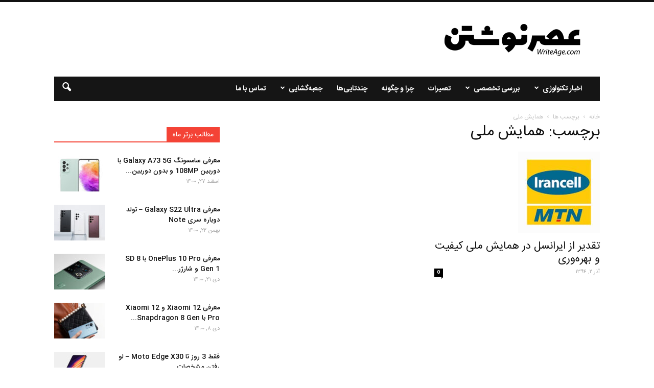

--- FILE ---
content_type: text/html; charset=UTF-8
request_url: http://writeage.com/tag/%D9%87%D9%85%D8%A7%DB%8C%D8%B4-%D9%85%D9%84%DB%8C
body_size: 23087
content:
<!doctype html >
<!--[if IE 8]>    <html class="ie8" lang="en"> <![endif]-->
<!--[if IE 9]>    <html class="ie9" lang="en"> <![endif]-->
<!--[if gt IE 8]><!--> <html dir="rtl" lang="fa-IR"> <!--<![endif]-->
<head>
    <title>همایش ملی بایگانی - عصرنوشتن | writeage</title>
    <meta charset="UTF-8" />
    <meta name="viewport" content="width=device-width, initial-scale=1.0">
    <link rel="pingback" href="http://writeage.com/xmlrpc.php" />
    <meta name='robots' content='index, follow, max-image-preview:large, max-snippet:-1, max-video-preview:-1' />

	<!-- This site is optimized with the Yoast SEO plugin v23.0 - https://yoast.com/wordpress/plugins/seo/ -->
	<link rel="canonical" href="http://writeage.com/tag/همایش-ملی" />
	<meta property="og:locale" content="fa_IR" />
	<meta property="og:type" content="article" />
	<meta property="og:title" content="همایش ملی بایگانی - عصرنوشتن | writeage" />
	<meta property="og:url" content="http://writeage.com/tag/همایش-ملی" />
	<meta property="og:site_name" content="عصرنوشتن | writeage" />
	<meta name="twitter:card" content="summary_large_image" />
	<script type="application/ld+json" class="yoast-schema-graph">{"@context":"https://schema.org","@graph":[{"@type":"CollectionPage","@id":"http://writeage.com/tag/%d9%87%d9%85%d8%a7%db%8c%d8%b4-%d9%85%d9%84%db%8c","url":"http://writeage.com/tag/%d9%87%d9%85%d8%a7%db%8c%d8%b4-%d9%85%d9%84%db%8c","name":"همایش ملی بایگانی - عصرنوشتن | writeage","isPartOf":{"@id":"https://writeage.com/#website"},"primaryImageOfPage":{"@id":"http://writeage.com/tag/%d9%87%d9%85%d8%a7%db%8c%d8%b4-%d9%85%d9%84%db%8c#primaryimage"},"image":{"@id":"http://writeage.com/tag/%d9%87%d9%85%d8%a7%db%8c%d8%b4-%d9%85%d9%84%db%8c#primaryimage"},"thumbnailUrl":"http://writeage.com/images/2015/11/irancell-hamayesh-thumb.jpg","breadcrumb":{"@id":"http://writeage.com/tag/%d9%87%d9%85%d8%a7%db%8c%d8%b4-%d9%85%d9%84%db%8c#breadcrumb"},"inLanguage":"fa-IR"},{"@type":"ImageObject","inLanguage":"fa-IR","@id":"http://writeage.com/tag/%d9%87%d9%85%d8%a7%db%8c%d8%b4-%d9%85%d9%84%db%8c#primaryimage","url":"http://writeage.com/images/2015/11/irancell-hamayesh-thumb.jpg","contentUrl":"http://writeage.com/images/2015/11/irancell-hamayesh-thumb.jpg","width":193,"height":193,"caption":"تقدیر از ایرانسل در همایش بهره وری"},{"@type":"BreadcrumbList","@id":"http://writeage.com/tag/%d9%87%d9%85%d8%a7%db%8c%d8%b4-%d9%85%d9%84%db%8c#breadcrumb","itemListElement":[{"@type":"ListItem","position":1,"name":"خانه","item":"https://writeage.com/"},{"@type":"ListItem","position":2,"name":"همایش ملی"}]},{"@type":"WebSite","@id":"https://writeage.com/#website","url":"https://writeage.com/","name":"عصرنوشتن | writeage","description":"عصرنوشتن | writeage","potentialAction":[{"@type":"SearchAction","target":{"@type":"EntryPoint","urlTemplate":"https://writeage.com/?s={search_term_string}"},"query-input":"required name=search_term_string"}],"inLanguage":"fa-IR"}]}</script>
	<!-- / Yoast SEO plugin. -->


<link rel='dns-prefetch' href='//fonts.googleapis.com' />
<link rel="alternate" type="application/rss+xml" title="عصرنوشتن | writeage &raquo; خوراک" href="http://writeage.com/feed" />
<link rel="alternate" type="application/rss+xml" title="عصرنوشتن | writeage &raquo; خوراک دیدگاه‌ها" href="http://writeage.com/comments/feed" />
<link rel="alternate" type="application/rss+xml" title="عصرنوشتن | writeage &raquo; همایش ملی خوراک برچسب" href="http://writeage.com/tag/%d9%87%d9%85%d8%a7%db%8c%d8%b4-%d9%85%d9%84%db%8c/feed" />
<script type="text/javascript">
/* <![CDATA[ */
window._wpemojiSettings = {"baseUrl":"https:\/\/s.w.org\/images\/core\/emoji\/15.0.3\/72x72\/","ext":".png","svgUrl":"https:\/\/s.w.org\/images\/core\/emoji\/15.0.3\/svg\/","svgExt":".svg","source":{"concatemoji":"http:\/\/writeage.com\/wp-includes\/js\/wp-emoji-release.min.js?ver=6.6.3"}};
/*! This file is auto-generated */
!function(i,n){var o,s,e;function c(e){try{var t={supportTests:e,timestamp:(new Date).valueOf()};sessionStorage.setItem(o,JSON.stringify(t))}catch(e){}}function p(e,t,n){e.clearRect(0,0,e.canvas.width,e.canvas.height),e.fillText(t,0,0);var t=new Uint32Array(e.getImageData(0,0,e.canvas.width,e.canvas.height).data),r=(e.clearRect(0,0,e.canvas.width,e.canvas.height),e.fillText(n,0,0),new Uint32Array(e.getImageData(0,0,e.canvas.width,e.canvas.height).data));return t.every(function(e,t){return e===r[t]})}function u(e,t,n){switch(t){case"flag":return n(e,"\ud83c\udff3\ufe0f\u200d\u26a7\ufe0f","\ud83c\udff3\ufe0f\u200b\u26a7\ufe0f")?!1:!n(e,"\ud83c\uddfa\ud83c\uddf3","\ud83c\uddfa\u200b\ud83c\uddf3")&&!n(e,"\ud83c\udff4\udb40\udc67\udb40\udc62\udb40\udc65\udb40\udc6e\udb40\udc67\udb40\udc7f","\ud83c\udff4\u200b\udb40\udc67\u200b\udb40\udc62\u200b\udb40\udc65\u200b\udb40\udc6e\u200b\udb40\udc67\u200b\udb40\udc7f");case"emoji":return!n(e,"\ud83d\udc26\u200d\u2b1b","\ud83d\udc26\u200b\u2b1b")}return!1}function f(e,t,n){var r="undefined"!=typeof WorkerGlobalScope&&self instanceof WorkerGlobalScope?new OffscreenCanvas(300,150):i.createElement("canvas"),a=r.getContext("2d",{willReadFrequently:!0}),o=(a.textBaseline="top",a.font="600 32px Arial",{});return e.forEach(function(e){o[e]=t(a,e,n)}),o}function t(e){var t=i.createElement("script");t.src=e,t.defer=!0,i.head.appendChild(t)}"undefined"!=typeof Promise&&(o="wpEmojiSettingsSupports",s=["flag","emoji"],n.supports={everything:!0,everythingExceptFlag:!0},e=new Promise(function(e){i.addEventListener("DOMContentLoaded",e,{once:!0})}),new Promise(function(t){var n=function(){try{var e=JSON.parse(sessionStorage.getItem(o));if("object"==typeof e&&"number"==typeof e.timestamp&&(new Date).valueOf()<e.timestamp+604800&&"object"==typeof e.supportTests)return e.supportTests}catch(e){}return null}();if(!n){if("undefined"!=typeof Worker&&"undefined"!=typeof OffscreenCanvas&&"undefined"!=typeof URL&&URL.createObjectURL&&"undefined"!=typeof Blob)try{var e="postMessage("+f.toString()+"("+[JSON.stringify(s),u.toString(),p.toString()].join(",")+"));",r=new Blob([e],{type:"text/javascript"}),a=new Worker(URL.createObjectURL(r),{name:"wpTestEmojiSupports"});return void(a.onmessage=function(e){c(n=e.data),a.terminate(),t(n)})}catch(e){}c(n=f(s,u,p))}t(n)}).then(function(e){for(var t in e)n.supports[t]=e[t],n.supports.everything=n.supports.everything&&n.supports[t],"flag"!==t&&(n.supports.everythingExceptFlag=n.supports.everythingExceptFlag&&n.supports[t]);n.supports.everythingExceptFlag=n.supports.everythingExceptFlag&&!n.supports.flag,n.DOMReady=!1,n.readyCallback=function(){n.DOMReady=!0}}).then(function(){return e}).then(function(){var e;n.supports.everything||(n.readyCallback(),(e=n.source||{}).concatemoji?t(e.concatemoji):e.wpemoji&&e.twemoji&&(t(e.twemoji),t(e.wpemoji)))}))}((window,document),window._wpemojiSettings);
/* ]]> */
</script>
<style id='wp-emoji-styles-inline-css' type='text/css'>

	img.wp-smiley, img.emoji {
		display: inline !important;
		border: none !important;
		box-shadow: none !important;
		height: 1em !important;
		width: 1em !important;
		margin: 0 0.07em !important;
		vertical-align: -0.1em !important;
		background: none !important;
		padding: 0 !important;
	}
</style>
<link rel='stylesheet' id='wp-block-library-rtl-css' href='http://writeage.com/wp-includes/css/dist/block-library/style-rtl.min.css?ver=6.6.3' type='text/css' media='all' />
<style id='classic-theme-styles-inline-css' type='text/css'>
/*! This file is auto-generated */
.wp-block-button__link{color:#fff;background-color:#32373c;border-radius:9999px;box-shadow:none;text-decoration:none;padding:calc(.667em + 2px) calc(1.333em + 2px);font-size:1.125em}.wp-block-file__button{background:#32373c;color:#fff;text-decoration:none}
</style>
<style id='global-styles-inline-css' type='text/css'>
:root{--wp--preset--aspect-ratio--square: 1;--wp--preset--aspect-ratio--4-3: 4/3;--wp--preset--aspect-ratio--3-4: 3/4;--wp--preset--aspect-ratio--3-2: 3/2;--wp--preset--aspect-ratio--2-3: 2/3;--wp--preset--aspect-ratio--16-9: 16/9;--wp--preset--aspect-ratio--9-16: 9/16;--wp--preset--color--black: #000000;--wp--preset--color--cyan-bluish-gray: #abb8c3;--wp--preset--color--white: #ffffff;--wp--preset--color--pale-pink: #f78da7;--wp--preset--color--vivid-red: #cf2e2e;--wp--preset--color--luminous-vivid-orange: #ff6900;--wp--preset--color--luminous-vivid-amber: #fcb900;--wp--preset--color--light-green-cyan: #7bdcb5;--wp--preset--color--vivid-green-cyan: #00d084;--wp--preset--color--pale-cyan-blue: #8ed1fc;--wp--preset--color--vivid-cyan-blue: #0693e3;--wp--preset--color--vivid-purple: #9b51e0;--wp--preset--gradient--vivid-cyan-blue-to-vivid-purple: linear-gradient(135deg,rgba(6,147,227,1) 0%,rgb(155,81,224) 100%);--wp--preset--gradient--light-green-cyan-to-vivid-green-cyan: linear-gradient(135deg,rgb(122,220,180) 0%,rgb(0,208,130) 100%);--wp--preset--gradient--luminous-vivid-amber-to-luminous-vivid-orange: linear-gradient(135deg,rgba(252,185,0,1) 0%,rgba(255,105,0,1) 100%);--wp--preset--gradient--luminous-vivid-orange-to-vivid-red: linear-gradient(135deg,rgba(255,105,0,1) 0%,rgb(207,46,46) 100%);--wp--preset--gradient--very-light-gray-to-cyan-bluish-gray: linear-gradient(135deg,rgb(238,238,238) 0%,rgb(169,184,195) 100%);--wp--preset--gradient--cool-to-warm-spectrum: linear-gradient(135deg,rgb(74,234,220) 0%,rgb(151,120,209) 20%,rgb(207,42,186) 40%,rgb(238,44,130) 60%,rgb(251,105,98) 80%,rgb(254,248,76) 100%);--wp--preset--gradient--blush-light-purple: linear-gradient(135deg,rgb(255,206,236) 0%,rgb(152,150,240) 100%);--wp--preset--gradient--blush-bordeaux: linear-gradient(135deg,rgb(254,205,165) 0%,rgb(254,45,45) 50%,rgb(107,0,62) 100%);--wp--preset--gradient--luminous-dusk: linear-gradient(135deg,rgb(255,203,112) 0%,rgb(199,81,192) 50%,rgb(65,88,208) 100%);--wp--preset--gradient--pale-ocean: linear-gradient(135deg,rgb(255,245,203) 0%,rgb(182,227,212) 50%,rgb(51,167,181) 100%);--wp--preset--gradient--electric-grass: linear-gradient(135deg,rgb(202,248,128) 0%,rgb(113,206,126) 100%);--wp--preset--gradient--midnight: linear-gradient(135deg,rgb(2,3,129) 0%,rgb(40,116,252) 100%);--wp--preset--font-size--small: 13px;--wp--preset--font-size--medium: 20px;--wp--preset--font-size--large: 36px;--wp--preset--font-size--x-large: 42px;--wp--preset--spacing--20: 0.44rem;--wp--preset--spacing--30: 0.67rem;--wp--preset--spacing--40: 1rem;--wp--preset--spacing--50: 1.5rem;--wp--preset--spacing--60: 2.25rem;--wp--preset--spacing--70: 3.38rem;--wp--preset--spacing--80: 5.06rem;--wp--preset--shadow--natural: 6px 6px 9px rgba(0, 0, 0, 0.2);--wp--preset--shadow--deep: 12px 12px 50px rgba(0, 0, 0, 0.4);--wp--preset--shadow--sharp: 6px 6px 0px rgba(0, 0, 0, 0.2);--wp--preset--shadow--outlined: 6px 6px 0px -3px rgba(255, 255, 255, 1), 6px 6px rgba(0, 0, 0, 1);--wp--preset--shadow--crisp: 6px 6px 0px rgba(0, 0, 0, 1);}:where(.is-layout-flex){gap: 0.5em;}:where(.is-layout-grid){gap: 0.5em;}body .is-layout-flex{display: flex;}.is-layout-flex{flex-wrap: wrap;align-items: center;}.is-layout-flex > :is(*, div){margin: 0;}body .is-layout-grid{display: grid;}.is-layout-grid > :is(*, div){margin: 0;}:where(.wp-block-columns.is-layout-flex){gap: 2em;}:where(.wp-block-columns.is-layout-grid){gap: 2em;}:where(.wp-block-post-template.is-layout-flex){gap: 1.25em;}:where(.wp-block-post-template.is-layout-grid){gap: 1.25em;}.has-black-color{color: var(--wp--preset--color--black) !important;}.has-cyan-bluish-gray-color{color: var(--wp--preset--color--cyan-bluish-gray) !important;}.has-white-color{color: var(--wp--preset--color--white) !important;}.has-pale-pink-color{color: var(--wp--preset--color--pale-pink) !important;}.has-vivid-red-color{color: var(--wp--preset--color--vivid-red) !important;}.has-luminous-vivid-orange-color{color: var(--wp--preset--color--luminous-vivid-orange) !important;}.has-luminous-vivid-amber-color{color: var(--wp--preset--color--luminous-vivid-amber) !important;}.has-light-green-cyan-color{color: var(--wp--preset--color--light-green-cyan) !important;}.has-vivid-green-cyan-color{color: var(--wp--preset--color--vivid-green-cyan) !important;}.has-pale-cyan-blue-color{color: var(--wp--preset--color--pale-cyan-blue) !important;}.has-vivid-cyan-blue-color{color: var(--wp--preset--color--vivid-cyan-blue) !important;}.has-vivid-purple-color{color: var(--wp--preset--color--vivid-purple) !important;}.has-black-background-color{background-color: var(--wp--preset--color--black) !important;}.has-cyan-bluish-gray-background-color{background-color: var(--wp--preset--color--cyan-bluish-gray) !important;}.has-white-background-color{background-color: var(--wp--preset--color--white) !important;}.has-pale-pink-background-color{background-color: var(--wp--preset--color--pale-pink) !important;}.has-vivid-red-background-color{background-color: var(--wp--preset--color--vivid-red) !important;}.has-luminous-vivid-orange-background-color{background-color: var(--wp--preset--color--luminous-vivid-orange) !important;}.has-luminous-vivid-amber-background-color{background-color: var(--wp--preset--color--luminous-vivid-amber) !important;}.has-light-green-cyan-background-color{background-color: var(--wp--preset--color--light-green-cyan) !important;}.has-vivid-green-cyan-background-color{background-color: var(--wp--preset--color--vivid-green-cyan) !important;}.has-pale-cyan-blue-background-color{background-color: var(--wp--preset--color--pale-cyan-blue) !important;}.has-vivid-cyan-blue-background-color{background-color: var(--wp--preset--color--vivid-cyan-blue) !important;}.has-vivid-purple-background-color{background-color: var(--wp--preset--color--vivid-purple) !important;}.has-black-border-color{border-color: var(--wp--preset--color--black) !important;}.has-cyan-bluish-gray-border-color{border-color: var(--wp--preset--color--cyan-bluish-gray) !important;}.has-white-border-color{border-color: var(--wp--preset--color--white) !important;}.has-pale-pink-border-color{border-color: var(--wp--preset--color--pale-pink) !important;}.has-vivid-red-border-color{border-color: var(--wp--preset--color--vivid-red) !important;}.has-luminous-vivid-orange-border-color{border-color: var(--wp--preset--color--luminous-vivid-orange) !important;}.has-luminous-vivid-amber-border-color{border-color: var(--wp--preset--color--luminous-vivid-amber) !important;}.has-light-green-cyan-border-color{border-color: var(--wp--preset--color--light-green-cyan) !important;}.has-vivid-green-cyan-border-color{border-color: var(--wp--preset--color--vivid-green-cyan) !important;}.has-pale-cyan-blue-border-color{border-color: var(--wp--preset--color--pale-cyan-blue) !important;}.has-vivid-cyan-blue-border-color{border-color: var(--wp--preset--color--vivid-cyan-blue) !important;}.has-vivid-purple-border-color{border-color: var(--wp--preset--color--vivid-purple) !important;}.has-vivid-cyan-blue-to-vivid-purple-gradient-background{background: var(--wp--preset--gradient--vivid-cyan-blue-to-vivid-purple) !important;}.has-light-green-cyan-to-vivid-green-cyan-gradient-background{background: var(--wp--preset--gradient--light-green-cyan-to-vivid-green-cyan) !important;}.has-luminous-vivid-amber-to-luminous-vivid-orange-gradient-background{background: var(--wp--preset--gradient--luminous-vivid-amber-to-luminous-vivid-orange) !important;}.has-luminous-vivid-orange-to-vivid-red-gradient-background{background: var(--wp--preset--gradient--luminous-vivid-orange-to-vivid-red) !important;}.has-very-light-gray-to-cyan-bluish-gray-gradient-background{background: var(--wp--preset--gradient--very-light-gray-to-cyan-bluish-gray) !important;}.has-cool-to-warm-spectrum-gradient-background{background: var(--wp--preset--gradient--cool-to-warm-spectrum) !important;}.has-blush-light-purple-gradient-background{background: var(--wp--preset--gradient--blush-light-purple) !important;}.has-blush-bordeaux-gradient-background{background: var(--wp--preset--gradient--blush-bordeaux) !important;}.has-luminous-dusk-gradient-background{background: var(--wp--preset--gradient--luminous-dusk) !important;}.has-pale-ocean-gradient-background{background: var(--wp--preset--gradient--pale-ocean) !important;}.has-electric-grass-gradient-background{background: var(--wp--preset--gradient--electric-grass) !important;}.has-midnight-gradient-background{background: var(--wp--preset--gradient--midnight) !important;}.has-small-font-size{font-size: var(--wp--preset--font-size--small) !important;}.has-medium-font-size{font-size: var(--wp--preset--font-size--medium) !important;}.has-large-font-size{font-size: var(--wp--preset--font-size--large) !important;}.has-x-large-font-size{font-size: var(--wp--preset--font-size--x-large) !important;}
:where(.wp-block-post-template.is-layout-flex){gap: 1.25em;}:where(.wp-block-post-template.is-layout-grid){gap: 1.25em;}
:where(.wp-block-columns.is-layout-flex){gap: 2em;}:where(.wp-block-columns.is-layout-grid){gap: 2em;}
:root :where(.wp-block-pullquote){font-size: 1.5em;line-height: 1.6;}
</style>
<link rel='stylesheet' id='contact-form-7-css' href='http://writeage.com/wp-content/plugins/contact-form-7/includes/css/styles.css?ver=5.9.7' type='text/css' media='all' />
<style id='contact-form-7-inline-css' type='text/css'>
.wpcf7 .wpcf7-recaptcha iframe {margin-bottom: 0;}.wpcf7 .wpcf7-recaptcha[data-align="center"] > div {margin: 0 auto;}.wpcf7 .wpcf7-recaptcha[data-align="right"] > div {margin: 0 0 0 auto;}
</style>
<link rel='stylesheet' id='contact-form-7-rtl-css' href='http://writeage.com/wp-content/plugins/contact-form-7/includes/css/styles-rtl.css?ver=5.9.7' type='text/css' media='all' />
<link rel='stylesheet' id='ppress-frontend-css' href='http://writeage.com/wp-content/plugins/wp-user-avatar/assets/css/frontend.min.css?ver=4.15.11' type='text/css' media='all' />
<link rel='stylesheet' id='ppress-flatpickr-css' href='http://writeage.com/wp-content/plugins/wp-user-avatar/assets/flatpickr/flatpickr.min.css?ver=4.15.11' type='text/css' media='all' />
<link rel='stylesheet' id='ppress-select2-css' href='http://writeage.com/wp-content/plugins/wp-user-avatar/assets/select2/select2.min.css?ver=6.6.3' type='text/css' media='all' />
<link rel='stylesheet' id='google_font_open_sans-css' href="https://fonts.googleapis.com/css?family=Open+Sans%3A300italic%2C400italic%2C600italic%2C400%2C600%2C700&#038;ver=6.6.3" type='text/css' media='all' />
<link rel='stylesheet' id='google_font_roboto-css' href="https://fonts.googleapis.com/css?family=Roboto%3A500%2C400italic%2C700%2C900%2C500italic%2C400%2C300&#038;ver=6.6.3" type='text/css' media='all' />
<link rel='stylesheet' id='wp_review-style-css' href='http://writeage.com/wp-content/plugins/wp-review/public/css/wp-review.css?ver=5.3.5' type='text/css' media='all' />
<link rel='stylesheet' id='gmedia-global-frontend-css' href='http://writeage.com/wp-content/plugins/grand-media/assets/gmedia.global.front.css?ver=1.15.0' type='text/css' media='all' />
<link rel='stylesheet' id='js_composer_front-css' href='http://writeage.com/wp-content/plugins/js_composer/assets/css/js_composer.min.css?ver=4.12' type='text/css' media='all' />
<link rel='stylesheet' id='td-theme-css' href='http://writeage.com/wp-content/themes/Newspaper/style.css?ver=7.1.1' type='text/css' media='all' />
<link rel='stylesheet' id='lightboxStyle-css' href='http://writeage.com/wp-content/plugins/lightbox-plus/css/shadowed/colorbox.min.css?ver=2.7.2' type='text/css' media='screen' />
<script type="text/javascript" src="http://writeage.com/wp-includes/js/jquery/jquery.min.js?ver=3.7.1" id="jquery-core-js"></script>
<script type="text/javascript" src="http://writeage.com/wp-includes/js/jquery/jquery-migrate.min.js?ver=3.4.1" id="jquery-migrate-js"></script>
<script type="text/javascript" src="http://writeage.com/wp-content/plugins/wp-user-avatar/assets/flatpickr/flatpickr.min.js?ver=4.15.11" id="ppress-flatpickr-js"></script>
<script type="text/javascript" src="http://writeage.com/wp-content/plugins/wp-user-avatar/assets/select2/select2.min.js?ver=4.15.11" id="ppress-select2-js"></script>
<link rel="https://api.w.org/" href="http://writeage.com/wp-json/" /><link rel="alternate" title="JSON" type="application/json" href="http://writeage.com/wp-json/wp/v2/tags/8400" /><link rel="EditURI" type="application/rsd+xml" title="RSD" href="http://writeage.com/xmlrpc.php?rsd" />
<link rel="stylesheet" href="http://writeage.com/wp-content/themes/Newspaper/rtl.css" type="text/css" media="screen" /><meta name="generator" content="WordPress 6.6.3" />

<!-- <meta name="GmediaGallery" version="1.23.0/1.8.0" license="" /> -->
<!--[if lt IE 9]><script src="http://html5shim.googlecode.com/svn/trunk/html5.js"></script><![endif]-->
    <style type="text/css">.recentcomments a{display:inline !important;padding:0 !important;margin:0 !important;}</style><meta name="generator" content="Powered by Visual Composer - drag and drop page builder for WordPress."/>
<!--[if lte IE 9]><link rel="stylesheet" type="text/css" href="http://writeage.com/wp-content/plugins/js_composer/assets/css/vc_lte_ie9.min.css" media="screen"><![endif]--><!--[if IE  8]><link rel="stylesheet" type="text/css" href="http://writeage.com/wp-content/plugins/js_composer/assets/css/vc-ie8.min.css" media="screen"><![endif]-->
<!-- JS generated by theme -->

<script>
    
    

	    var tdBlocksArray = []; //here we store all the items for the current page

	    //td_block class - each ajax block uses a object of this class for requests
	    function tdBlock() {
		    this.id = '';
		    this.block_type = 1; //block type id (1-234 etc)
		    this.atts = '';
		    this.td_column_number = '';
		    this.td_current_page = 1; //
		    this.post_count = 0; //from wp
		    this.found_posts = 0; //from wp
		    this.max_num_pages = 0; //from wp
		    this.td_filter_value = ''; //current live filter value
		    this.is_ajax_running = false;
		    this.td_user_action = ''; // load more or infinite loader (used by the animation)
		    this.header_color = '';
		    this.ajax_pagination_infinite_stop = ''; //show load more at page x
	    }


        // td_js_generator - mini detector
        (function(){
            var htmlTag = document.getElementsByTagName("html")[0];

            if ( navigator.userAgent.indexOf("MSIE 10.0") > -1 ) {
                htmlTag.className += ' ie10';
            }

            if ( !!navigator.userAgent.match(/Trident.*rv\:11\./) ) {
                htmlTag.className += ' ie11';
            }

            if ( /(iPad|iPhone|iPod)/g.test(navigator.userAgent) ) {
                htmlTag.className += ' td-md-is-ios';
            }

            var user_agent = navigator.userAgent.toLowerCase();
            if ( user_agent.indexOf("android") > -1 ) {
                htmlTag.className += ' td-md-is-android';
            }

            if ( -1 !== navigator.userAgent.indexOf('Mac OS X')  ) {
                htmlTag.className += ' td-md-is-os-x';
            }

            if ( /chrom(e|ium)/.test(navigator.userAgent.toLowerCase()) ) {
               htmlTag.className += ' td-md-is-chrome';
            }

            if ( -1 !== navigator.userAgent.indexOf('Firefox') ) {
                htmlTag.className += ' td-md-is-firefox';
            }

            if ( -1 !== navigator.userAgent.indexOf('Safari') && -1 === navigator.userAgent.indexOf('Chrome') ) {
                htmlTag.className += ' td-md-is-safari';
            }

        })();




        var tdLocalCache = {};

        ( function () {
            "use strict";

            tdLocalCache = {
                data: {},
                remove: function (resource_id) {
                    delete tdLocalCache.data[resource_id];
                },
                exist: function (resource_id) {
                    return tdLocalCache.data.hasOwnProperty(resource_id) && tdLocalCache.data[resource_id] !== null;
                },
                get: function (resource_id) {
                    return tdLocalCache.data[resource_id];
                },
                set: function (resource_id, cachedData) {
                    tdLocalCache.remove(resource_id);
                    tdLocalCache.data[resource_id] = cachedData;
                }
            };
        })();

    
    
var td_viewport_interval_list=[{"limitBottom":767,"sidebarWidth":228},{"limitBottom":1018,"sidebarWidth":300},{"limitBottom":1140,"sidebarWidth":324}];
var td_animation_stack_effect="type0";
var tds_animation_stack=true;
var td_animation_stack_specific_selectors=".entry-thumb, img";
var td_animation_stack_general_selectors=".td-animation-stack img, .post img";
var td_ajax_url="http:\/\/writeage.com\/wp-admin\/admin-ajax.php?td_theme_name=Newspaper&v=7.1.1";
var td_get_template_directory_uri="http:\/\/writeage.com\/wp-content\/themes\/Newspaper";
var tds_snap_menu="";
var tds_logo_on_sticky="";
var tds_header_style="3";
var td_please_wait="\u0644\u0637\u0641\u0627 \u0635\u0628\u0631 \u06a9\u0646\u06cc\u062f ...";
var td_email_user_pass_incorrect="\u06a9\u0627\u0631\u0628\u0631 \u06cc\u0627 \u0631\u0645\u0632 \u0627\u0634\u062a\u0628\u0627\u0647 \u0627\u0633\u062a!";
var td_email_user_incorrect="\u0646\u0627\u0645 \u06a9\u0627\u0631\u0628\u0631\u06cc \u06cc\u0627 \u067e\u0633\u062a \u0627\u0644\u06a9\u062a\u0631\u0648\u0646\u06cc\u06a9 \u0627\u0634\u062a\u0628\u0627\u0647 \u0627\u0633\u062a !";
var td_email_incorrect="\u0627\u06cc\u0645\u06cc\u0644 \u0627\u0634\u062a\u0628\u0627\u0647 \u0627\u0633\u062a!";
var tds_more_articles_on_post_enable="";
var tds_more_articles_on_post_time_to_wait="";
var tds_more_articles_on_post_pages_distance_from_top=0;
var tds_theme_color_site_wide="#f44336";
var tds_smart_sidebar="enabled";
var tdThemeName="Newspaper";
var td_magnific_popup_translation_tPrev="\u0642\u0628\u0644\u06cc";
var td_magnific_popup_translation_tNext="\u0628\u0639\u062f\u06cc";
var td_magnific_popup_translation_tCounter="%curr%  \u0627\u0632 %total%";
var td_magnific_popup_translation_ajax_tError="\u0645\u062d\u062a\u0648\u0627 \u0627\u0632 %url% \u0628\u0627\u0631\u06af\u0630\u0627\u0631\u06cc \u0646\u0645\u06cc \u0634\u0648\u062f.";
var td_magnific_popup_translation_image_tError="\u062a\u0635\u0648\u06cc\u0631 #%curr% \u0628\u0627\u0631\u06af\u0630\u0627\u0631\u06cc \u0646\u0645\u06cc \u0634\u0648\u062f";
var td_ad_background_click_link="";
var td_ad_background_click_target="";
</script>

<script>
  (function(i,s,o,g,r,a,m){i['GoogleAnalyticsObject']=r;i[r]=i[r]||function(){
  (i[r].q=i[r].q||[]).push(arguments)},i[r].l=1*new Date();a=s.createElement(o),
  m=s.getElementsByTagName(o)[0];a.async=1;a.src=g;m.parentNode.insertBefore(a,m)
  })(window,document,'script','https://www.google-analytics.com/analytics.js','ga');

  ga('create', 'UA-2027496-1', 'auto');
  ga('send', 'pageview');

</script><noscript><style type="text/css"> .wpb_animate_when_almost_visible { opacity: 1; }</style></noscript>
</head>

<body class="rtl archive tag tag-8400 wpb-js-composer js-comp-ver-4.12 vc_responsive td-animation-stack-type0 td-full-layout" itemscope="itemscope" itemtype="http://schema.org/WebPage">
	
	

        <div class="td-scroll-up"><i class="td-icon-menu-up"></i></div>
    
    <div class="td-menu-background"></div>
<div id="td-mobile-nav">
    <div class="td-mobile-container">
        <!-- mobile menu top section -->
        <div class="td-menu-socials-wrap">
            <!-- socials -->
            <div class="td-menu-socials">
                
        <span class="td-social-icon-wrap">
            <a target="_blank" href="https://facebook.com/writeage" title="Facebook">
                <i class="td-icon-font td-icon-facebook"></i>
            </a>
        </span>
        <span class="td-social-icon-wrap">
            <a target="_blank" href="https://www.instagram.com/writeage/" title="Instagram">
                <i class="td-icon-font td-icon-instagram"></i>
            </a>
        </span>
        <span class="td-social-icon-wrap">
            <a target="_blank" href="http://writeage.com/feed" title="RSS">
                <i class="td-icon-font td-icon-rss"></i>
            </a>
        </span>
        <span class="td-social-icon-wrap">
            <a target="_blank" href="https://www.twitter.com/writeage" title="Twitter">
                <i class="td-icon-font td-icon-twitter"></i>
            </a>
        </span>            </div>
            <!-- close button -->
            <div class="td-mobile-close">
                <a href="#"><i class="td-icon-close-mobile"></i></a>
            </div>
        </div>

        <!-- login section -->
        
        <!-- menu section -->
        <div class="td-mobile-content">
            <div class="menu-%d9%85%d9%86%d9%88%db%8c-%d8%a7%d8%b5%d9%84%db%8c-container"><ul id="menu-%d9%85%d9%86%d9%88%db%8c-%d8%a7%d8%b5%d9%84%db%8c" class="td-mobile-main-menu"><li id="menu-item-14357" class="menu-item menu-item-type-taxonomy menu-item-object-category menu-item-first menu-item-14357"><a href="http://writeage.com/cat/news">اخبار تکنولوژی</a></li>
<li id="menu-item-14358" class="menu-item menu-item-type-taxonomy menu-item-object-category menu-item-has-children menu-item-14358"><a href="http://writeage.com/cat/in-depth-review">بررسی تخصصی<i class="td-icon-menu-right td-element-after"></i></a>
<ul class="sub-menu">
	<li id="menu-item-0" class="menu-item-0"><a href="http://writeage.com/cat/in-depth-review/previews">بررسی اجمالی</a></li>
	<li class="menu-item-0"><a href="http://writeage.com/cat/in-depth-review/video-review">بررسی-ویدئویی</a></li>
	<li class="menu-item-0"><a href="http://writeage.com/cat/in-depth-review/buying-guide">راهنمای خرید</a></li>
	<li class="menu-item-0"><a href="http://writeage.com/cat/in-depth-review/reviews">مقالات تخصصی</a></li>
</ul>
</li>
<li id="menu-item-14362" class="menu-item menu-item-type-taxonomy menu-item-object-category menu-item-14362"><a href="http://writeage.com/cat/repair">تعمیرات</a></li>
<li id="menu-item-14363" class="menu-item menu-item-type-taxonomy menu-item-object-category menu-item-14363"><a href="http://writeage.com/cat/how-to">چرا و چگونه</a></li>
<li id="menu-item-14364" class="menu-item menu-item-type-taxonomy menu-item-object-category menu-item-14364"><a href="http://writeage.com/cat/numbers">چندتایی‌ها</a></li>
<li id="menu-item-14365" class="menu-item menu-item-type-taxonomy menu-item-object-category menu-item-14365"><a href="http://writeage.com/cat/onboxing">جعبه‌گشایی</a></li>
<li id="menu-item-14932" class="menu-item menu-item-type-post_type menu-item-object-page menu-item-14932"><a href="http://writeage.com/contactus">تماس با ما</a></li>
</ul></div>        </div>
    </div>

    <!-- register/login section -->
    </div>    <div class="td-search-background"></div>
<div class="td-search-wrap-mob">
	<div class="td-drop-down-search" aria-labelledby="td-header-search-button">
		<form method="get" class="td-search-form" action="http://writeage.com/">
			<!-- close button -->
			<div class="td-search-close">
				<a href="#"><i class="td-icon-close-mobile"></i></a>
			</div>
			<div role="search" class="td-search-input">
				<span>جستجو</span>
				<input id="td-header-search-mob" type="text" value="" name="s" autocomplete="off" />
			</div>
		</form>
		<div id="td-aj-search-mob"></div>
	</div>
</div>    
    
    <div id="td-outer-wrap">
    
        <!--
Header style 3
-->

<div class="td-header-wrap td-header-style-3">

    <div class="td-header-top-menu-full">
        <div class="td-container td-header-row td-header-top-menu">
            
    <div class="top-bar-style-1">
        
<div class="td-header-sp-top-menu">


	</div>
            </div>

<!-- LOGIN MODAL -->

                <div  id="login-form" class="white-popup-block mfp-hide mfp-with-anim">
                    <ul class="td-login-tabs">
                        <li><a id="login-link" class="td_login_tab_focus">ورود</a></li>
                    </ul>



                    <div class="td-login-wrap">
                        <div class="td_display_err"></div>

                        <div id="td-login-div" class="">
                            <div class="td-login-panel-title">Welcome! Log into your account</div>
                            <input class="td-login-input" type="text" name="login_email" id="login_email" placeholder="نام کاربری شما" value="" required>
                            <input class="td-login-input" type="password" name="login_pass" id="login_pass" value="" placeholder="رمز عبور شما" required>
                            <input type="button" name="login_button" id="login_button" class="wpb_button btn td-login-button" value="ورود">


                            <div class="td-login-info-text"><a href="#" id="forgot-pass-link">رمز عبور خود را فراموش کرده اید؟</a></div>


                        </div>

                        

                         <div id="td-forgot-pass-div" class="td-display-none">
                            <div class="td-login-panel-title">رمز عبور خود را بازیابی کنید</div>
                            <input class="td-login-input" type="text" name="forgot_email" id="forgot_email" placeholder="پست الکترونیک شما" value="" required>
                            <input type="button" name="forgot_button" id="forgot_button" class="wpb_button btn td-login-button" value="فرستادن کلمه عبور من">
                        </div>




                    </div>
                </div>
                        </div>
    </div>

    <div class="td-banner-wrap-full">
        <div class="td-container td-header-row td-header-header">
            <div class="td-header-sp-logo">
                            <a class="td-main-logo" href="http://writeage.com/">
                <img src="http://writeage.com/images/2016/07/WALogo.png" alt=""/>
                <span class="td-visual-hidden">عصرنوشتن | writeage</span>
            </a>
                    </div>
            <div class="td-header-sp-recs">
                <div class="td-header-rec-wrap">
    
</div>            </div>
        </div>
    </div>

    <div class="td-header-menu-wrap-full">
        <div class="td-header-menu-wrap">
            <div class="td-container td-header-row td-header-main-menu black-menu">
                <div id="td-header-menu" role="navigation">
    <div id="td-top-mobile-toggle"><a href="#"><i class="td-icon-font td-icon-mobile"></i></a></div>
    <div class="td-main-menu-logo td-logo-in-header">
        		<a class="td-mobile-logo td-sticky-disable" href="http://writeage.com/">
			<img src="http://writeage.com/images/2016/07/WALogo-whitemobile.png" alt=""/>
		</a>
			<a class="td-header-logo td-sticky-disable" href="http://writeage.com/">
			<img src="http://writeage.com/images/2016/07/WALogo.png" alt=""/>
		</a>
	    </div>
    <div class="menu-%d9%85%d9%86%d9%88%db%8c-%d8%a7%d8%b5%d9%84%db%8c-container"><ul id="menu-%d9%85%d9%86%d9%88%db%8c-%d8%a7%d8%b5%d9%84%db%8c-1" class="sf-menu"><li class="menu-item menu-item-type-taxonomy menu-item-object-category menu-item-first td-menu-item td-mega-menu menu-item-14357"><a href="http://writeage.com/cat/news">اخبار تکنولوژی</a>
<ul class="sub-menu">
	<li class="menu-item-0"><div class="td-container-border"><div class="td-mega-grid"><script>var block_td_uid_1_696757bf9f654 = new tdBlock();
block_td_uid_1_696757bf9f654.id = "td_uid_1_696757bf9f654";
block_td_uid_1_696757bf9f654.atts = '{"limit":"5","sort":"","post_ids":"","tag_slug":"","autors_id":"","installed_post_types":"","category_id":"2","category_ids":"","custom_title":"","custom_url":"","show_child_cat":30,"sub_cat_ajax":"","ajax_pagination":"next_prev","header_color":"","header_text_color":"","ajax_pagination_infinite_stop":"","td_column_number":3,"td_ajax_preloading":"","td_ajax_filter_type":"td_category_ids_filter","td_ajax_filter_ids":"","td_filter_default_txt":"\u0647\u0645\u0647","color_preset":"","border_top":"","class":"td_uid_1_696757bf9f654_rand","offset":"","live_filter":"","live_filter_cur_post_id":"","live_filter_cur_post_author":""}';
block_td_uid_1_696757bf9f654.td_column_number = "3";
block_td_uid_1_696757bf9f654.block_type = "td_block_mega_menu";
block_td_uid_1_696757bf9f654.post_count = "5";
block_td_uid_1_696757bf9f654.found_posts = "4880";
block_td_uid_1_696757bf9f654.header_color = "";
block_td_uid_1_696757bf9f654.ajax_pagination_infinite_stop = "";
block_td_uid_1_696757bf9f654.max_num_pages = "976";
tdBlocksArray.push(block_td_uid_1_696757bf9f654);
</script><div class="td_block_wrap td_block_mega_menu td_uid_1_696757bf9f654_rand td-no-subcats td_with_ajax_pagination td-pb-border-top"  data-td-block-uid="td_uid_1_696757bf9f654" ><div id=td_uid_1_696757bf9f654 class="td_block_inner"><div class="td-mega-row"><div class="td-mega-span">
        <div class="td_module_mega_menu td_mod_mega_menu">
            <div class="td-module-image">
                <div class="td-module-thumb"><a href="http://writeage.com/%d9%85%d8%b9%d8%b1%d9%81%db%8c-galaxy-a53-5g-%d9%88-a33-5g-%d8%a8%d8%a7-%d9%be%d8%b1%d8%af%d8%a7%d8%b2%d9%86%d8%af%d9%87-%d8%ac%d8%af%db%8c%d8%af-exynos-1280.html" rel="bookmark" title="معرفی Galaxy A53 5G و A33 5G با پردازنده جدید Exynos 1280"><img width="218" height="150" class="entry-thumb" src="http://writeage.com/images/2022/03/samsung-galaxy-a75-5g-and-a33-5g_00-218x150.jpg" alt="معرفی Galaxy A53 5G و A33 5G با پردازنده جدید Exynos 1280" title="معرفی Galaxy A53 5G و A33 5G با پردازنده جدید Exynos 1280"/></a></div>                            </div>

            <div class="item-details">
                <h3 class="entry-title td-module-title"><a href="http://writeage.com/%d9%85%d8%b9%d8%b1%d9%81%db%8c-galaxy-a53-5g-%d9%88-a33-5g-%d8%a8%d8%a7-%d9%be%d8%b1%d8%af%d8%a7%d8%b2%d9%86%d8%af%d9%87-%d8%ac%d8%af%db%8c%d8%af-exynos-1280.html" rel="bookmark" title="معرفی Galaxy A53 5G و A33 5G با پردازنده جدید Exynos 1280">معرفی Galaxy A53 5G و A33 5G با پردازنده جدید Exynos&#8230;</a></h3>            </div>
        </div>
        </div><div class="td-mega-span">
        <div class="td_module_mega_menu td_mod_mega_menu">
            <div class="td-module-image">
                <div class="td-module-thumb"><a href="http://writeage.com/%d9%85%d8%b9%d8%b1%d9%81%db%8c-%d8%b3%d8%a7%d9%85%d8%b3%d9%88%d9%86%da%af-galaxy-a73-5g-%d8%a8%d8%a7-%d8%af%d9%88%d8%b1%d8%a8%db%8c%d9%86-108mp-%d9%88-%d8%a8%d8%af%d9%88%d9%86-%d8%af%d9%88%d8%b1%d8%a8.html" rel="bookmark" title="معرفی سامسونگ Galaxy A73 5G با دوربین 108MP و بدون دوربین تله‌فتو"><img width="218" height="150" class="entry-thumb" src="http://writeage.com/images/2022/03/samsung-galaxy-a73-5g_00-218x150.jpg" alt="معرفی سامسونگ Galaxy A73 5G با دوربین 108MP و بدون دوربین تله‌فتو" title="معرفی سامسونگ Galaxy A73 5G با دوربین 108MP و بدون دوربین تله‌فتو"/></a></div>                            </div>

            <div class="item-details">
                <h3 class="entry-title td-module-title"><a href="http://writeage.com/%d9%85%d8%b9%d8%b1%d9%81%db%8c-%d8%b3%d8%a7%d9%85%d8%b3%d9%88%d9%86%da%af-galaxy-a73-5g-%d8%a8%d8%a7-%d8%af%d9%88%d8%b1%d8%a8%db%8c%d9%86-108mp-%d9%88-%d8%a8%d8%af%d9%88%d9%86-%d8%af%d9%88%d8%b1%d8%a8.html" rel="bookmark" title="معرفی سامسونگ Galaxy A73 5G با دوربین 108MP و بدون دوربین تله‌فتو">معرفی سامسونگ Galaxy A73 5G با دوربین 108MP و بدون دوربین&#8230;</a></h3>            </div>
        </div>
        </div><div class="td-mega-span">
        <div class="td_module_mega_menu td_mod_mega_menu">
            <div class="td-module-image">
                <div class="td-module-thumb"><a href="http://writeage.com/%d9%85%d8%b9%d8%b1%d9%81%db%8c-galaxy-s22-%d9%88-s22-%d9%be%d8%b1%da%86%d9%85%d8%af%d8%a7%d8%b1%d8%a7%d9%86-%d8%b3%d8%a7%d9%84-2022-%d8%b3%d8%a7%d9%85%d8%b3%d9%88%d9%86%da%af.html" rel="bookmark" title="معرفی Galaxy S22 و +S22 پرچمداران سال 2022 سامسونگ"><img width="218" height="150" class="entry-thumb" src="http://writeage.com/images/2022/02/samsung-galaxy-s22-and-galaxy-s22-plus_00-218x150.jpg" alt="معرفی Galaxy S22 و +S22 پرچمداران سال 2022 سامسونگ" title="معرفی Galaxy S22 و +S22 پرچمداران سال 2022 سامسونگ"/></a></div>                            </div>

            <div class="item-details">
                <h3 class="entry-title td-module-title"><a href="http://writeage.com/%d9%85%d8%b9%d8%b1%d9%81%db%8c-galaxy-s22-%d9%88-s22-%d9%be%d8%b1%da%86%d9%85%d8%af%d8%a7%d8%b1%d8%a7%d9%86-%d8%b3%d8%a7%d9%84-2022-%d8%b3%d8%a7%d9%85%d8%b3%d9%88%d9%86%da%af.html" rel="bookmark" title="معرفی Galaxy S22 و +S22 پرچمداران سال 2022 سامسونگ">معرفی Galaxy S22 و +S22 پرچمداران سال 2022 سامسونگ</a></h3>            </div>
        </div>
        </div><div class="td-mega-span">
        <div class="td_module_mega_menu td_mod_mega_menu">
            <div class="td-module-image">
                <div class="td-module-thumb"><a href="http://writeage.com/%d9%85%d8%b9%d8%b1%d9%81%db%8c-galaxy-s22-ultra-%d8%aa%d9%88%d9%84%d8%af-%d8%af%d9%88%d8%a8%d8%a7%d8%b1%d9%87-%d8%b3%d8%b1%db%8c-note.html" rel="bookmark" title="معرفی Galaxy S22 Ultra &#8211; تولد دوباره سری Note"><img width="218" height="150" class="entry-thumb" src="http://writeage.com/images/2022/02/samsung-galaxy-s22-ultra_00-218x150.jpg" alt="معرفی Galaxy S22 Ultra - تولد دوباره سری Note" title="معرفی Galaxy S22 Ultra &#8211; تولد دوباره سری Note"/></a></div>                            </div>

            <div class="item-details">
                <h3 class="entry-title td-module-title"><a href="http://writeage.com/%d9%85%d8%b9%d8%b1%d9%81%db%8c-galaxy-s22-ultra-%d8%aa%d9%88%d9%84%d8%af-%d8%af%d9%88%d8%a8%d8%a7%d8%b1%d9%87-%d8%b3%d8%b1%db%8c-note.html" rel="bookmark" title="معرفی Galaxy S22 Ultra &#8211; تولد دوباره سری Note">معرفی Galaxy S22 Ultra &#8211; تولد دوباره سری Note</a></h3>            </div>
        </div>
        </div><div class="td-mega-span">
        <div class="td_module_mega_menu td_mod_mega_menu">
            <div class="td-module-image">
                <div class="td-module-thumb"><a href="http://writeage.com/%d9%85%d8%b9%d8%b1%d9%81%db%8c-oneplus-10-pro-%d8%a8%d8%a7-sd-8-gen-1-%d9%88-%d8%b4%d8%a7%d8%b1%da%98%d8%b1-80-%d9%88%d8%a7%d8%aa%db%8c.html" rel="bookmark" title="معرفی OnePlus 10 Pro با SD 8 Gen 1 و شارژر 80 واتی"><img width="218" height="150" class="entry-thumb" src="http://writeage.com/images/2022/01/oneplus-10-pro_01-218x150.jpg" alt="معرفی OnePlus 10 Pro با SD 8 Gen 1 و شارژر 80 واتی" title="معرفی OnePlus 10 Pro با SD 8 Gen 1 و شارژر 80 واتی"/></a></div>                            </div>

            <div class="item-details">
                <h3 class="entry-title td-module-title"><a href="http://writeage.com/%d9%85%d8%b9%d8%b1%d9%81%db%8c-oneplus-10-pro-%d8%a8%d8%a7-sd-8-gen-1-%d9%88-%d8%b4%d8%a7%d8%b1%da%98%d8%b1-80-%d9%88%d8%a7%d8%aa%db%8c.html" rel="bookmark" title="معرفی OnePlus 10 Pro با SD 8 Gen 1 و شارژر 80 واتی">معرفی OnePlus 10 Pro با SD 8 Gen 1 و شارژر&#8230;</a></h3>            </div>
        </div>
        </div></div></div><div class="td-next-prev-wrap"><a href="#" class="td-ajax-prev-page ajax-page-disabled" id="prev-page-td_uid_1_696757bf9f654" data-td_block_id="td_uid_1_696757bf9f654"><i class="td-icon-font td-icon-menu-left"></i></a><a href="#"  class="td-ajax-next-page" id="next-page-td_uid_1_696757bf9f654" data-td_block_id="td_uid_1_696757bf9f654"><i class="td-icon-font td-icon-menu-right"></i></a></div><div class="clearfix"></div></div> <!-- ./block1 --></div></div></li>
</ul>
</li>
<li class="menu-item menu-item-type-taxonomy menu-item-object-category td-menu-item td-mega-menu menu-item-14358"><a href="http://writeage.com/cat/in-depth-review">بررسی تخصصی</a>
<ul class="sub-menu">
	<li class="menu-item-0"><div class="td-container-border"><div class="td-mega-grid"><script>var block_td_uid_2_696757bfa784c = new tdBlock();
block_td_uid_2_696757bfa784c.id = "td_uid_2_696757bfa784c";
block_td_uid_2_696757bfa784c.atts = '{"limit":4,"sort":"","post_ids":"","tag_slug":"","autors_id":"","installed_post_types":"","category_id":"2335","category_ids":"","custom_title":"","custom_url":"","show_child_cat":30,"sub_cat_ajax":"","ajax_pagination":"next_prev","header_color":"","header_text_color":"","ajax_pagination_infinite_stop":"","td_column_number":3,"td_ajax_preloading":"","td_ajax_filter_type":"td_category_ids_filter","td_ajax_filter_ids":"","td_filter_default_txt":"\u0647\u0645\u0647","color_preset":"","border_top":"","class":"td_uid_2_696757bfa784c_rand","offset":"","live_filter":"","live_filter_cur_post_id":"","live_filter_cur_post_author":""}';
block_td_uid_2_696757bfa784c.td_column_number = "3";
block_td_uid_2_696757bfa784c.block_type = "td_block_mega_menu";
block_td_uid_2_696757bfa784c.post_count = "4";
block_td_uid_2_696757bfa784c.found_posts = "99";
block_td_uid_2_696757bfa784c.header_color = "";
block_td_uid_2_696757bfa784c.ajax_pagination_infinite_stop = "";
block_td_uid_2_696757bfa784c.max_num_pages = "25";
tdBlocksArray.push(block_td_uid_2_696757bfa784c);
</script><div class="td_block_wrap td_block_mega_menu td_uid_2_696757bfa784c_rand td_with_ajax_pagination td-pb-border-top"  data-td-block-uid="td_uid_2_696757bfa784c" ><div class="td_mega_menu_sub_cats"><div class="block-mega-child-cats"><a class="cur-sub-cat mega-menu-sub-cat-td_uid_2_696757bfa784c" id="td_uid_3_696757bfa98df" data-td_block_id="td_uid_2_696757bfa784c" data-td_filter_value="" href="http://writeage.com/cat/in-depth-review">همه</a><a class="mega-menu-sub-cat-td_uid_2_696757bfa784c"  id="td_uid_4_696757bfa9940" data-td_block_id="td_uid_2_696757bfa784c" data-td_filter_value="2333" href="http://writeage.com/cat/in-depth-review/previews">بررسی اجمالی</a><a class="mega-menu-sub-cat-td_uid_2_696757bfa784c"  id="td_uid_5_696757bfa9974" data-td_block_id="td_uid_2_696757bfa784c" data-td_filter_value="2332" href="http://writeage.com/cat/in-depth-review/video-review">بررسی-ویدئویی</a><a class="mega-menu-sub-cat-td_uid_2_696757bfa784c"  id="td_uid_6_696757bfa99a1" data-td_block_id="td_uid_2_696757bfa784c" data-td_filter_value="8" href="http://writeage.com/cat/in-depth-review/buying-guide">راهنمای خرید</a><a class="mega-menu-sub-cat-td_uid_2_696757bfa784c"  id="td_uid_7_696757bfa99e1" data-td_block_id="td_uid_2_696757bfa784c" data-td_filter_value="2334" href="http://writeage.com/cat/in-depth-review/reviews">مقالات تخصصی</a></div></div><div id=td_uid_2_696757bfa784c class="td_block_inner"><div class="td-mega-row"><div class="td-mega-span">
        <div class="td_module_mega_menu td_mod_mega_menu">
            <div class="td-module-image">
                <div class="td-module-thumb"><a href="http://writeage.com/%d8%b1%d8%a7%d9%87%d9%86%d9%85%d8%a7%db%8c-%d8%ae%d8%b1%db%8c%d8%af-%d8%a8%d9%87%d8%aa%d8%b1%db%8c%d9%86-%da%af%d9%88%d8%b4%db%8c-%d8%a7%d9%86%d8%af%d8%b1%d9%88%db%8c%d8%af-%d9%88%d8%a7%d9%86.html" rel="bookmark" title="راهنمای خرید اندروید وان : به دنبال یک اسمارت‌فون ارزان و ایده‌آل!"><img width="218" height="150" class="entry-thumb" src="http://writeage.com/images/2019/01/android-one-buying-guide_00-218x150.jpg" alt="راهنمای خرید یک گوشی اندروید وان : به دنبال یک ایده‌آل!" title="راهنمای خرید اندروید وان : به دنبال یک اسمارت‌فون ارزان و ایده‌آل!"/></a></div>                            </div>

            <div class="item-details">
                <h3 class="entry-title td-module-title"><a href="http://writeage.com/%d8%b1%d8%a7%d9%87%d9%86%d9%85%d8%a7%db%8c-%d8%ae%d8%b1%db%8c%d8%af-%d8%a8%d9%87%d8%aa%d8%b1%db%8c%d9%86-%da%af%d9%88%d8%b4%db%8c-%d8%a7%d9%86%d8%af%d8%b1%d9%88%db%8c%d8%af-%d9%88%d8%a7%d9%86.html" rel="bookmark" title="راهنمای خرید اندروید وان : به دنبال یک اسمارت‌فون ارزان و ایده‌آل!">راهنمای خرید اندروید وان : به دنبال یک اسمارت‌فون ارزان و&#8230;</a></h3>            </div>
        </div>
        </div><div class="td-mega-span">
        <div class="td_module_mega_menu td_mod_mega_menu">
            <div class="td-module-image">
                <div class="td-module-thumb"><a href="http://writeage.com/%d8%b3%d8%a7%d9%86%d8%af%d8%a8%d8%a7%d8%b1-%d8%aa%d8%b3%da%a9%d9%88-ts-2027-%d9%85%d9%88%d8%b3%db%8c%d9%82%db%8c-%d8%aa%d9%88%d8%a7%d9%86-%d8%b3%d9%87.html" rel="bookmark" title="ساندبار تسکو TS-2027 موسیقی به توان سه!"><img width="218" height="150" class="entry-thumb" src="http://writeage.com/images/2017/09/tsco-ts-2027-soundbar-system-review_00-218x150.jpg" alt="ساندبار تسکو TS-2027 موسیقی به توان سه!" title="ساندبار تسکو TS-2027 موسیقی به توان سه!"/></a></div>                            </div>

            <div class="item-details">
                <h3 class="entry-title td-module-title"><a href="http://writeage.com/%d8%b3%d8%a7%d9%86%d8%af%d8%a8%d8%a7%d8%b1-%d8%aa%d8%b3%da%a9%d9%88-ts-2027-%d9%85%d9%88%d8%b3%db%8c%d9%82%db%8c-%d8%aa%d9%88%d8%a7%d9%86-%d8%b3%d9%87.html" rel="bookmark" title="ساندبار تسکو TS-2027 موسیقی به توان سه!">ساندبار تسکو TS-2027 موسیقی به توان سه!</a></h3>            </div>
        </div>
        </div><div class="td-mega-span">
        <div class="td_module_mega_menu td_mod_mega_menu">
            <div class="td-module-image">
                <div class="td-module-thumb"><a href="http://writeage.com/%d8%a8%d8%b1%d8%b1%d8%b3%db%8c-%d8%aa%d8%ae%d8%b5%d8%b5%db%8c-%d8%a7%d8%b3%d9%be%db%8c%da%a9%d8%b1-%d8%aa%d8%b3%da%a9%d9%88-ts-2370.html" rel="bookmark" title="اسپیکر تسکو TS 2370 ؛‌ هیجان در جیب شما !"><img width="218" height="150" class="entry-thumb" src="http://writeage.com/images/2017/08/tsco-ts-2370-portable-speaker-review_00-218x150.jpg" alt="اسپیکر تسکو TS 2370 ؛‌ هیجان در جیب شما" title="اسپیکر تسکو TS 2370 ؛‌ هیجان در جیب شما !"/></a></div>                            </div>

            <div class="item-details">
                <h3 class="entry-title td-module-title"><a href="http://writeage.com/%d8%a8%d8%b1%d8%b1%d8%b3%db%8c-%d8%aa%d8%ae%d8%b5%d8%b5%db%8c-%d8%a7%d8%b3%d9%be%db%8c%da%a9%d8%b1-%d8%aa%d8%b3%da%a9%d9%88-ts-2370.html" rel="bookmark" title="اسپیکر تسکو TS 2370 ؛‌ هیجان در جیب شما !">اسپیکر تسکو TS 2370 ؛‌ هیجان در جیب شما !</a></h3>            </div>
        </div>
        </div><div class="td-mega-span">
        <div class="td_module_mega_menu td_mod_mega_menu">
            <div class="td-module-image">
                <div class="td-module-thumb"><a href="http://writeage.com/%d9%85%d9%82%d8%a7%db%8c%d8%b3%d9%87-%d9%87%d9%88%d8%a7%d9%88%db%8c-honor-8-%d8%b3%d8%a7%d9%85%d8%b3%d9%88%d9%86%da%af-%da%af%d9%84%da%a9%d8%b3%db%8c-a5-2017.html" rel="bookmark" title="راهنمای خرید اندروید بیش از یک میلیون تومان : نبرد honor 8 و سامسونگ گلکسی A5 2017"><img width="218" height="150" class="entry-thumb" src="http://writeage.com/images/2017/07/samsung-galaxy-a5-2017-vs-huawei-honor-8_News-218x150.jpg" alt="راهنمای خرید گوشی بیش از یک میلیون : نبرد  honor 8 و سامسونگ گلکسی A5 2017" title="راهنمای خرید اندروید بیش از یک میلیون تومان : نبرد honor 8 و سامسونگ گلکسی A5 2017"/></a></div>                            </div>

            <div class="item-details">
                <h3 class="entry-title td-module-title"><a href="http://writeage.com/%d9%85%d9%82%d8%a7%db%8c%d8%b3%d9%87-%d9%87%d9%88%d8%a7%d9%88%db%8c-honor-8-%d8%b3%d8%a7%d9%85%d8%b3%d9%88%d9%86%da%af-%da%af%d9%84%da%a9%d8%b3%db%8c-a5-2017.html" rel="bookmark" title="راهنمای خرید اندروید بیش از یک میلیون تومان : نبرد honor 8 و سامسونگ گلکسی A5 2017">راهنمای خرید اندروید بیش از یک میلیون تومان : نبرد honor 8&#8230;</a></h3>            </div>
        </div>
        </div></div></div><div class="td-next-prev-wrap"><a href="#" class="td-ajax-prev-page ajax-page-disabled" id="prev-page-td_uid_2_696757bfa784c" data-td_block_id="td_uid_2_696757bfa784c"><i class="td-icon-font td-icon-menu-left"></i></a><a href="#"  class="td-ajax-next-page" id="next-page-td_uid_2_696757bfa784c" data-td_block_id="td_uid_2_696757bfa784c"><i class="td-icon-font td-icon-menu-right"></i></a></div><div class="clearfix"></div></div> <!-- ./block1 --></div></div></li>
</ul>
</li>
<li class="menu-item menu-item-type-taxonomy menu-item-object-category td-menu-item td-normal-menu menu-item-14362"><a href="http://writeage.com/cat/repair">تعمیرات</a></li>
<li class="menu-item menu-item-type-taxonomy menu-item-object-category td-menu-item td-normal-menu menu-item-14363"><a href="http://writeage.com/cat/how-to">چرا و چگونه</a></li>
<li class="menu-item menu-item-type-taxonomy menu-item-object-category td-menu-item td-normal-menu menu-item-14364"><a href="http://writeage.com/cat/numbers">چندتایی‌ها</a></li>
<li class="menu-item menu-item-type-taxonomy menu-item-object-category td-menu-item td-mega-menu menu-item-14365"><a href="http://writeage.com/cat/onboxing">جعبه‌گشایی</a>
<ul class="sub-menu">
	<li class="menu-item-0"><div class="td-container-border"><div class="td-mega-grid"><script>var block_td_uid_8_696757bfaa8ca = new tdBlock();
block_td_uid_8_696757bfaa8ca.id = "td_uid_8_696757bfaa8ca";
block_td_uid_8_696757bfaa8ca.atts = '{"limit":"5","sort":"","post_ids":"","tag_slug":"","autors_id":"","installed_post_types":"","category_id":"4735","category_ids":"","custom_title":"","custom_url":"","show_child_cat":30,"sub_cat_ajax":"","ajax_pagination":"next_prev","header_color":"","header_text_color":"","ajax_pagination_infinite_stop":"","td_column_number":3,"td_ajax_preloading":"","td_ajax_filter_type":"td_category_ids_filter","td_ajax_filter_ids":"","td_filter_default_txt":"\u0647\u0645\u0647","color_preset":"","border_top":"","class":"td_uid_8_696757bfaa8ca_rand","offset":"","live_filter":"","live_filter_cur_post_id":"","live_filter_cur_post_author":""}';
block_td_uid_8_696757bfaa8ca.td_column_number = "3";
block_td_uid_8_696757bfaa8ca.block_type = "td_block_mega_menu";
block_td_uid_8_696757bfaa8ca.post_count = "5";
block_td_uid_8_696757bfaa8ca.found_posts = "32";
block_td_uid_8_696757bfaa8ca.header_color = "";
block_td_uid_8_696757bfaa8ca.ajax_pagination_infinite_stop = "";
block_td_uid_8_696757bfaa8ca.max_num_pages = "7";
tdBlocksArray.push(block_td_uid_8_696757bfaa8ca);
</script><div class="td_block_wrap td_block_mega_menu td_uid_8_696757bfaa8ca_rand td-no-subcats td_with_ajax_pagination td-pb-border-top"  data-td-block-uid="td_uid_8_696757bfaa8ca" ><div id=td_uid_8_696757bfaa8ca class="td_block_inner"><div class="td-mega-row"><div class="td-mega-span">
        <div class="td_module_mega_menu td_mod_mega_menu">
            <div class="td-module-image">
                <div class="td-module-thumb"><a href="http://writeage.com/%d8%a2%d9%86%d8%a8%d8%a7%da%a9%d8%b3%db%8c%d9%86%da%af-redmi-note-9s-%d9%85%db%8c%d8%a7%d9%86%e2%80%8c%d8%b1%d8%af%d9%87-%d9%85%d8%ad%d8%a8%d9%88%d8%a8-%d8%b4%db%8c%d8%a7%d8%a6%d9%88%d9%85%db%8c.html" rel="bookmark" title="آنباکسینگ Redmi Note 9S &#8211; میان‌رده محبوب شیائومی"><img width="218" height="150" class="entry-thumb" src="http://writeage.com/images/2020/07/xiaomi-redmi-note-9s-unboxing_00-218x150.jpg" alt="آنباکسینگ Redmi Note 9S - میان‌رده محبوب شیائومی" title="آنباکسینگ Redmi Note 9S &#8211; میان‌رده محبوب شیائومی"/></a></div>                            </div>

            <div class="item-details">
                <h3 class="entry-title td-module-title"><a href="http://writeage.com/%d8%a2%d9%86%d8%a8%d8%a7%da%a9%d8%b3%db%8c%d9%86%da%af-redmi-note-9s-%d9%85%db%8c%d8%a7%d9%86%e2%80%8c%d8%b1%d8%af%d9%87-%d9%85%d8%ad%d8%a8%d9%88%d8%a8-%d8%b4%db%8c%d8%a7%d8%a6%d9%88%d9%85%db%8c.html" rel="bookmark" title="آنباکسینگ Redmi Note 9S &#8211; میان‌رده محبوب شیائومی">آنباکسینگ Redmi Note 9S &#8211; میان‌رده محبوب شیائومی</a></h3>            </div>
        </div>
        </div><div class="td-mega-span">
        <div class="td_module_mega_menu td_mod_mega_menu">
            <div class="td-module-image">
                <div class="td-module-thumb"><a href="http://writeage.com/%d8%a2%d9%86%d8%a8%d8%a7%da%a9%d8%b3%db%8c%d9%86%da%af-%d9%87%d9%88%d8%a7%d9%88%db%8c-p40-pro-%d8%a8%d9%87%e2%80%8c%d8%b1%d9%86%da%af-%d9%86%d9%82%d8%b1%d9%87%e2%80%8c%d8%a7%db%8c-%d9%85%d8%a7%d8%aa.html" rel="bookmark" title="آنباکسینگ هواوی P40 Pro به‌رنگ نقره‌ای مات"><img width="218" height="150" class="entry-thumb" src="http://writeage.com/images/2020/07/huawei-p40-pro_unboxing_00-218x150.jpg" alt="آنباکسینگ هواوی P40 Pro به‌رنگ نقره‌ای مات" title="آنباکسینگ هواوی P40 Pro به‌رنگ نقره‌ای مات"/></a></div>                            </div>

            <div class="item-details">
                <h3 class="entry-title td-module-title"><a href="http://writeage.com/%d8%a2%d9%86%d8%a8%d8%a7%da%a9%d8%b3%db%8c%d9%86%da%af-%d9%87%d9%88%d8%a7%d9%88%db%8c-p40-pro-%d8%a8%d9%87%e2%80%8c%d8%b1%d9%86%da%af-%d9%86%d9%82%d8%b1%d9%87%e2%80%8c%d8%a7%db%8c-%d9%85%d8%a7%d8%aa.html" rel="bookmark" title="آنباکسینگ هواوی P40 Pro به‌رنگ نقره‌ای مات">آنباکسینگ هواوی P40 Pro به‌رنگ نقره‌ای مات</a></h3>            </div>
        </div>
        </div><div class="td-mega-span">
        <div class="td_module_mega_menu td_mod_mega_menu">
            <div class="td-module-image">
                <div class="td-module-thumb"><a href="http://writeage.com/%d8%a2%d9%86%d8%a8%d8%a7%da%a9%d8%b3%db%8c%d9%86%da%af-%d9%87%d9%88%d8%a7%d9%88%db%8c-y7p-%d8%a7%d9%88%d9%84%db%8c%d9%86-hms-%d8%a8%d8%a7-%d8%ba%db%8c%d8%a8%d8%aa-%da%af%d9%88%da%af%d9%84%db%8c.html" rel="bookmark" title="آنباکسینگ هواوی Y7p اولین HMS با غیبت گوگلی‌ها"><img width="218" height="150" class="entry-thumb" src="http://writeage.com/images/2020/06/huawei-y7p-unboxing_00-218x150.jpg" alt="آنباکسینگ هواوی Y7p اولین HMS با غیبت گوگلی‌ها" title="آنباکسینگ هواوی Y7p اولین HMS با غیبت گوگلی‌ها"/></a></div>                            </div>

            <div class="item-details">
                <h3 class="entry-title td-module-title"><a href="http://writeage.com/%d8%a2%d9%86%d8%a8%d8%a7%da%a9%d8%b3%db%8c%d9%86%da%af-%d9%87%d9%88%d8%a7%d9%88%db%8c-y7p-%d8%a7%d9%88%d9%84%db%8c%d9%86-hms-%d8%a8%d8%a7-%d8%ba%db%8c%d8%a8%d8%aa-%da%af%d9%88%da%af%d9%84%db%8c.html" rel="bookmark" title="آنباکسینگ هواوی Y7p اولین HMS با غیبت گوگلی‌ها">آنباکسینگ هواوی Y7p اولین HMS با غیبت گوگلی‌ها</a></h3>            </div>
        </div>
        </div><div class="td-mega-span">
        <div class="td_module_mega_menu td_mod_mega_menu">
            <div class="td-module-image">
                <div class="td-module-thumb"><a href="http://writeage.com/%d8%aa%d9%81%d8%a7%d9%88%d8%aa-%d9%85%db%8c%da%a9%d8%b1%d9%88%d9%81%d9%88%d9%86-%d8%a7%d8%b5%d9%84%db%8c-%d9%88-%d8%aa%d9%82%d9%84%d8%a8%db%8c-rode-video-micro.html" rel="bookmark" title="تفاوت میکروفون اصلی و تقلبی Rode Video Micro"><img width="218" height="150" class="entry-thumb" src="http://writeage.com/images/2020/06/rode-video-micro-original-vs-fake-video_00-218x150.jpg" alt="تفاوت میکروفون اصلی و تقلبی Rode Video Micro" title="تفاوت میکروفون اصلی و تقلبی Rode Video Micro"/></a></div>                            </div>

            <div class="item-details">
                <h3 class="entry-title td-module-title"><a href="http://writeage.com/%d8%aa%d9%81%d8%a7%d9%88%d8%aa-%d9%85%db%8c%da%a9%d8%b1%d9%88%d9%81%d9%88%d9%86-%d8%a7%d8%b5%d9%84%db%8c-%d9%88-%d8%aa%d9%82%d9%84%d8%a8%db%8c-rode-video-micro.html" rel="bookmark" title="تفاوت میکروفون اصلی و تقلبی Rode Video Micro">تفاوت میکروفون اصلی و تقلبی Rode Video Micro</a></h3>            </div>
        </div>
        </div><div class="td-mega-span">
        <div class="td_module_mega_menu td_mod_mega_menu">
            <div class="td-module-image">
                <div class="td-module-thumb"><a href="http://writeage.com/%d8%a2%d9%86%d8%a8%d8%a7%da%a9%d8%b3%db%8c%d9%86%da%af-%d9%85%d9%88%d8%aa%d9%88%d8%b1%d9%88%d9%84%d8%a7-%d9%88%d8%a7%d9%86-%d9%85%d8%a7%da%a9%d8%b1%d9%88.html" rel="bookmark" title="جعبه‌گشایی و آنباکسینگ موتورولا وان ماکرو"><img width="218" height="150" class="entry-thumb" src="http://writeage.com/images/2020/04/motorola-one-macro_001-218x150.jpg" alt="جعبه‌گشایی و آنباکسینگ موتورولا وان ماکرو" title="جعبه‌گشایی و آنباکسینگ موتورولا وان ماکرو"/></a></div>                            </div>

            <div class="item-details">
                <h3 class="entry-title td-module-title"><a href="http://writeage.com/%d8%a2%d9%86%d8%a8%d8%a7%da%a9%d8%b3%db%8c%d9%86%da%af-%d9%85%d9%88%d8%aa%d9%88%d8%b1%d9%88%d9%84%d8%a7-%d9%88%d8%a7%d9%86-%d9%85%d8%a7%da%a9%d8%b1%d9%88.html" rel="bookmark" title="جعبه‌گشایی و آنباکسینگ موتورولا وان ماکرو">جعبه‌گشایی و آنباکسینگ موتورولا وان ماکرو</a></h3>            </div>
        </div>
        </div></div></div><div class="td-next-prev-wrap"><a href="#" class="td-ajax-prev-page ajax-page-disabled" id="prev-page-td_uid_8_696757bfaa8ca" data-td_block_id="td_uid_8_696757bfaa8ca"><i class="td-icon-font td-icon-menu-left"></i></a><a href="#"  class="td-ajax-next-page" id="next-page-td_uid_8_696757bfaa8ca" data-td_block_id="td_uid_8_696757bfaa8ca"><i class="td-icon-font td-icon-menu-right"></i></a></div><div class="clearfix"></div></div> <!-- ./block1 --></div></div></li>
</ul>
</li>
<li class="menu-item menu-item-type-post_type menu-item-object-page td-menu-item td-normal-menu menu-item-14932"><a href="http://writeage.com/contactus">تماس با ما</a></li>
</ul></div></div>


<div class="td-search-wrapper">
    <div id="td-top-search">
        <!-- Search -->
        <div class="header-search-wrap">
            <div class="dropdown header-search">
                <a id="td-header-search-button" href="#" role="button" class="dropdown-toggle " data-toggle="dropdown"><i class="td-icon-search"></i></a>
                <a id="td-header-search-button-mob" href="#" role="button" class="dropdown-toggle " data-toggle="dropdown"><i class="td-icon-search"></i></a>
            </div>
        </div>
    </div>
</div>

<div class="header-search-wrap">
	<div class="dropdown header-search">
		<div class="td-drop-down-search" aria-labelledby="td-header-search-button">
			<form method="get" class="td-search-form" action="http://writeage.com/">
				<div role="search" class="td-head-form-search-wrap">
					<input id="td-header-search" type="text" value="" name="s" autocomplete="off" /><input class="wpb_button wpb_btn-inverse btn" type="submit" id="td-header-search-top" value="جستجو" />
				</div>
			</form>
			<div id="td-aj-search"></div>
		</div>
	</div>
</div>            </div>
        </div>
    </div>

</div><div class="td-main-content-wrap">

    <div class="td-container ">
        <div class="td-crumb-container">
            <div class="entry-crumbs"><span itemscope itemtype="http://data-vocabulary.org/Breadcrumb"><a title="" class="entry-crumb" itemprop="url" href="http://writeage.com/"><span itemprop="title">خانه</span></a></span> <i class="td-icon-right td-bread-sep td-bred-no-url-last"></i> <span class="td-bred-no-url-last" itemscope itemtype="http://data-vocabulary.org/Breadcrumb"><meta itemprop="title" content = "برچسب ها"><meta itemprop="url" content = "http://writeage.com/%d8%aa%d9%82%d8%af%db%8c%d8%b1-%d8%a7%d8%b2-%d8%a7%db%8c%d8%b1%d8%a7%d9%86%d8%b3%d9%84-%d9%87%d9%85%d8%a7%db%8c%d8%b4-%da%a9%db%8c%d9%81%db%8c%d8%aa-%d8%a8%d9%87%d8%b1%d9%87-%d9%88%d8%b1%db%8c.html">برچسب ها</span> <i class="td-icon-right td-bread-sep td-bred-no-url-last"></i> <span class="td-bred-no-url-last" itemscope itemtype="http://data-vocabulary.org/Breadcrumb"><meta itemprop="title" content = "همایش ملی"><meta itemprop="url" content = "http://writeage.com/%d8%aa%d9%82%d8%af%db%8c%d8%b1-%d8%a7%d8%b2-%d8%a7%db%8c%d8%b1%d8%a7%d9%86%d8%b3%d9%84-%d9%87%d9%85%d8%a7%db%8c%d8%b4-%da%a9%db%8c%d9%81%db%8c%d8%aa-%d8%a8%d9%87%d8%b1%d9%87-%d9%88%d8%b1%db%8c.html">همایش ملی</span></div>        </div>
        <div class="td-pb-row">
                                    <div class="td-pb-span8 td-main-content">
                            <div class="td-ss-main-content">
                                <div class="td-page-header">
                                    <h1 class="entry-title td-page-title">
                                        <span>برچسب: همایش ملی</span>
                                    </h1>
                                </div>
                                

	<div class="td-block-row">

	<div class="td-block-span6">

        <div class="td_module_1 td_module_wrap td-animation-stack">
            <div class="td-module-image">
                <div class="td-module-thumb"><a href="http://writeage.com/%d8%aa%d9%82%d8%af%db%8c%d8%b1-%d8%a7%d8%b2-%d8%a7%db%8c%d8%b1%d8%a7%d9%86%d8%b3%d9%84-%d9%87%d9%85%d8%a7%db%8c%d8%b4-%da%a9%db%8c%d9%81%db%8c%d8%aa-%d8%a8%d9%87%d8%b1%d9%87-%d9%88%d8%b1%db%8c.html" rel="bookmark" title="تقدیر از ایرانسل در همایش ملی کیفیت و بهره‌وری"><img width="160" height="160" class="entry-thumb" src="http://writeage.com/images/2015/11/irancell-hamayesh-thumb.jpg" alt="تقدیر از ایرانسل در همایش بهره وری" title="تقدیر از ایرانسل در همایش ملی کیفیت و بهره‌وری"/></a></div>                            </div>
            <h3 class="entry-title td-module-title"><a href="http://writeage.com/%d8%aa%d9%82%d8%af%db%8c%d8%b1-%d8%a7%d8%b2-%d8%a7%db%8c%d8%b1%d8%a7%d9%86%d8%b3%d9%84-%d9%87%d9%85%d8%a7%db%8c%d8%b4-%da%a9%db%8c%d9%81%db%8c%d8%aa-%d8%a8%d9%87%d8%b1%d9%87-%d9%88%d8%b1%db%8c.html" rel="bookmark" title="تقدیر از ایرانسل در همایش ملی کیفیت و بهره‌وری">تقدیر از ایرانسل در همایش ملی کیفیت و بهره‌وری</a></h3>
            <div class="td-module-meta-info">
                                <span class="td-post-date"><time class="entry-date updated td-module-date" datetime="2015-11-23T17:23:58+03:30" >آذر ۲, ۱۳۹۴</time></span>                <div class="td-module-comments"><a href="http://writeage.com/%d8%aa%d9%82%d8%af%db%8c%d8%b1-%d8%a7%d8%b2-%d8%a7%db%8c%d8%b1%d8%a7%d9%86%d8%b3%d9%84-%d9%87%d9%85%d8%a7%db%8c%d8%b4-%da%a9%db%8c%d9%81%db%8c%d8%aa-%d8%a8%d9%87%d8%b1%d9%87-%d9%88%d8%b1%db%8c.html#respond">0</a></div>            </div>

            
        </div>

        
	</div> <!-- ./td-block-span6 --></div><!--./row-fluid-->                            </div>
                        </div>
                        <div class="td-pb-span4 td-main-sidebar">
                            <div class="td-ss-main-sidebar">
                                <script>var block_td_uid_9_696757bfadb8c = new tdBlock();
block_td_uid_9_696757bfadb8c.id = "td_uid_9_696757bfadb8c";
block_td_uid_9_696757bfadb8c.atts = '{"limit":"10","sort":"","post_ids":"","tag_slug":"","autors_id":"","installed_post_types":"","category_id":"13147","category_ids":"","custom_title":"\u0645\u0637\u0627\u0644\u0628 \u0628\u0631\u062a\u0631 \u0645\u0627\u0647","custom_url":"","show_child_cat":"","sub_cat_ajax":"","ajax_pagination":"","header_color":"#","header_text_color":"#","ajax_pagination_infinite_stop":"","td_column_number":1,"td_ajax_preloading":"","td_ajax_filter_type":"","td_ajax_filter_ids":"","td_filter_default_txt":"All","color_preset":"","border_top":"","class":"td_block_widget td_uid_9_696757bfadb8c_rand","offset":"","live_filter":"","live_filter_cur_post_id":"","live_filter_cur_post_author":""}';
block_td_uid_9_696757bfadb8c.td_column_number = "1";
block_td_uid_9_696757bfadb8c.block_type = "td_block_8";
block_td_uid_9_696757bfadb8c.post_count = "10";
block_td_uid_9_696757bfadb8c.found_posts = "626";
block_td_uid_9_696757bfadb8c.header_color = "#";
block_td_uid_9_696757bfadb8c.ajax_pagination_infinite_stop = "";
block_td_uid_9_696757bfadb8c.max_num_pages = "63";
tdBlocksArray.push(block_td_uid_9_696757bfadb8c);
</script><div class="td_block_wrap td_block_8 td_block_widget td_uid_9_696757bfadb8c_rand td-pb-border-top"  data-td-block-uid="td_uid_9_696757bfadb8c" ><h4 class="block-title"><span>مطالب برتر ماه</span></h4><div id=td_uid_9_696757bfadb8c class="td_block_inner">

	<div class="td-block-span12">

        <div class="td_module_7 td_module_wrap td-animation-stack">
        <div class="td-module-thumb"><a href="http://writeage.com/%d9%85%d8%b9%d8%b1%d9%81%db%8c-%d8%b3%d8%a7%d9%85%d8%b3%d9%88%d9%86%da%af-galaxy-a73-5g-%d8%a8%d8%a7-%d8%af%d9%88%d8%b1%d8%a8%db%8c%d9%86-108mp-%d9%88-%d8%a8%d8%af%d9%88%d9%86-%d8%af%d9%88%d8%b1%d8%a8.html" rel="bookmark" title="معرفی سامسونگ Galaxy A73 5G با دوربین 108MP و بدون دوربین تله‌فتو"><img width="100" height="70" class="entry-thumb" src="http://writeage.com/images/2022/03/samsung-galaxy-a73-5g_00-100x70.jpg" alt="معرفی سامسونگ Galaxy A73 5G با دوربین 108MP و بدون دوربین تله‌فتو" title="معرفی سامسونگ Galaxy A73 5G با دوربین 108MP و بدون دوربین تله‌فتو"/></a></div>
        <div class="item-details">
            <h3 class="entry-title td-module-title"><a href="http://writeage.com/%d9%85%d8%b9%d8%b1%d9%81%db%8c-%d8%b3%d8%a7%d9%85%d8%b3%d9%88%d9%86%da%af-galaxy-a73-5g-%d8%a8%d8%a7-%d8%af%d9%88%d8%b1%d8%a8%db%8c%d9%86-108mp-%d9%88-%d8%a8%d8%af%d9%88%d9%86-%d8%af%d9%88%d8%b1%d8%a8.html" rel="bookmark" title="معرفی سامسونگ Galaxy A73 5G با دوربین 108MP و بدون دوربین تله‌فتو">معرفی سامسونگ Galaxy A73 5G با دوربین 108MP و بدون دوربین...</a></h3>
            <div class="td-module-meta-info">
                                                <span class="td-post-date"><time class="entry-date updated td-module-date" datetime="2022-03-19T02:38:23+03:30" >اسفند ۲۷, ۱۴۰۰</time></span>                            </div>

        </div>

        </div>

        
	</div> <!-- ./td-block-span12 -->

	<div class="td-block-span12">

        <div class="td_module_7 td_module_wrap td-animation-stack">
        <div class="td-module-thumb"><a href="http://writeage.com/%d9%85%d8%b9%d8%b1%d9%81%db%8c-galaxy-s22-ultra-%d8%aa%d9%88%d9%84%d8%af-%d8%af%d9%88%d8%a8%d8%a7%d8%b1%d9%87-%d8%b3%d8%b1%db%8c-note.html" rel="bookmark" title="معرفی Galaxy S22 Ultra &#8211; تولد دوباره سری Note"><img width="100" height="70" class="entry-thumb" src="http://writeage.com/images/2022/02/samsung-galaxy-s22-ultra_00-100x70.jpg" alt="معرفی Galaxy S22 Ultra - تولد دوباره سری Note" title="معرفی Galaxy S22 Ultra &#8211; تولد دوباره سری Note"/></a></div>
        <div class="item-details">
            <h3 class="entry-title td-module-title"><a href="http://writeage.com/%d9%85%d8%b9%d8%b1%d9%81%db%8c-galaxy-s22-ultra-%d8%aa%d9%88%d9%84%d8%af-%d8%af%d9%88%d8%a8%d8%a7%d8%b1%d9%87-%d8%b3%d8%b1%db%8c-note.html" rel="bookmark" title="معرفی Galaxy S22 Ultra &#8211; تولد دوباره سری Note">معرفی Galaxy S22 Ultra &#8211; تولد دوباره سری Note</a></h3>
            <div class="td-module-meta-info">
                                                <span class="td-post-date"><time class="entry-date updated td-module-date" datetime="2022-02-11T16:03:33+03:30" >بهمن ۲۲, ۱۴۰۰</time></span>                            </div>

        </div>

        </div>

        
	</div> <!-- ./td-block-span12 -->

	<div class="td-block-span12">

        <div class="td_module_7 td_module_wrap td-animation-stack">
        <div class="td-module-thumb"><a href="http://writeage.com/%d9%85%d8%b9%d8%b1%d9%81%db%8c-oneplus-10-pro-%d8%a8%d8%a7-sd-8-gen-1-%d9%88-%d8%b4%d8%a7%d8%b1%da%98%d8%b1-80-%d9%88%d8%a7%d8%aa%db%8c.html" rel="bookmark" title="معرفی OnePlus 10 Pro با SD 8 Gen 1 و شارژر 80 واتی"><img width="100" height="70" class="entry-thumb" src="http://writeage.com/images/2022/01/oneplus-10-pro_01-100x70.jpg" alt="معرفی OnePlus 10 Pro با SD 8 Gen 1 و شارژر 80 واتی" title="معرفی OnePlus 10 Pro با SD 8 Gen 1 و شارژر 80 واتی"/></a></div>
        <div class="item-details">
            <h3 class="entry-title td-module-title"><a href="http://writeage.com/%d9%85%d8%b9%d8%b1%d9%81%db%8c-oneplus-10-pro-%d8%a8%d8%a7-sd-8-gen-1-%d9%88-%d8%b4%d8%a7%d8%b1%da%98%d8%b1-80-%d9%88%d8%a7%d8%aa%db%8c.html" rel="bookmark" title="معرفی OnePlus 10 Pro با SD 8 Gen 1 و شارژر 80 واتی">معرفی OnePlus 10 Pro با SD 8 Gen 1 و شارژر...</a></h3>
            <div class="td-module-meta-info">
                                                <span class="td-post-date"><time class="entry-date updated td-module-date" datetime="2022-01-11T21:31:57+03:30" >دی ۲۱, ۱۴۰۰</time></span>                            </div>

        </div>

        </div>

        
	</div> <!-- ./td-block-span12 -->

	<div class="td-block-span12">

        <div class="td_module_7 td_module_wrap td-animation-stack">
        <div class="td-module-thumb"><a href="http://writeage.com/%d9%85%d8%b9%d8%b1%d9%81%db%8c-xiaomi-12-%d9%88-xiaomi-12-pro-%d8%a8%d8%a7-snapdragon-8-gen-1.html" rel="bookmark" title="معرفی Xiaomi 12 و Xiaomi 12 Pro با Snapdragon 8 Gen 1"><img width="100" height="70" class="entry-thumb" src="http://writeage.com/images/2021/12/xiaomi-12-and-12-pro_00-100x70.jpg" alt="معرفی Xiaomi 12 و Xiaomi 12 Pro با Snapdragon 8 Gen 1" title="معرفی Xiaomi 12 و Xiaomi 12 Pro با Snapdragon 8 Gen 1"/></a></div>
        <div class="item-details">
            <h3 class="entry-title td-module-title"><a href="http://writeage.com/%d9%85%d8%b9%d8%b1%d9%81%db%8c-xiaomi-12-%d9%88-xiaomi-12-pro-%d8%a8%d8%a7-snapdragon-8-gen-1.html" rel="bookmark" title="معرفی Xiaomi 12 و Xiaomi 12 Pro با Snapdragon 8 Gen 1">معرفی Xiaomi 12 و Xiaomi 12 Pro با Snapdragon 8 Gen...</a></h3>
            <div class="td-module-meta-info">
                                                <span class="td-post-date"><time class="entry-date updated td-module-date" datetime="2021-12-29T23:30:49+03:30" >دی ۸, ۱۴۰۰</time></span>                            </div>

        </div>

        </div>

        
	</div> <!-- ./td-block-span12 -->

	<div class="td-block-span12">

        <div class="td_module_7 td_module_wrap td-animation-stack">
        <div class="td-module-thumb"><a href="http://writeage.com/moto-edge-x30-%d9%84%d9%88-%d8%b1%d9%81%d8%aa%d9%86-%d9%85%d8%b4%d8%ae%d8%b5%d8%a7%d8%aa-%d9%be%d8%b1%da%86%d9%85%d8%af%d8%a7%d8%b1-%d9%85%d9%88%d8%aa%d9%88%d8%b1%d9%88%d9%84%d8%a7.html" rel="bookmark" title="فقط 3 روز تا Moto Edge X30 &#8211; لو رفتن مشخصات پرچمدار موتورولا"><img width="100" height="70" class="entry-thumb" src="http://writeage.com/images/2021/12/motorola-moto-edge-x30-pre-release-info_00-100x70.jpg" alt="فقط 3 روز تا Moto Edge X30 - لو رفتن مشخصات پرچمدار موتورولا" title="فقط 3 روز تا Moto Edge X30 &#8211; لو رفتن مشخصات پرچمدار موتورولا"/></a></div>
        <div class="item-details">
            <h3 class="entry-title td-module-title"><a href="http://writeage.com/moto-edge-x30-%d9%84%d9%88-%d8%b1%d9%81%d8%aa%d9%86-%d9%85%d8%b4%d8%ae%d8%b5%d8%a7%d8%aa-%d9%be%d8%b1%da%86%d9%85%d8%af%d8%a7%d8%b1-%d9%85%d9%88%d8%aa%d9%88%d8%b1%d9%88%d9%84%d8%a7.html" rel="bookmark" title="فقط 3 روز تا Moto Edge X30 &#8211; لو رفتن مشخصات پرچمدار موتورولا">فقط 3 روز تا Moto Edge X30 &#8211; لو رفتن مشخصات...</a></h3>
            <div class="td-module-meta-info">
                                                <span class="td-post-date"><time class="entry-date updated td-module-date" datetime="2021-12-07T00:12:38+03:30" >آذر ۱۵, ۱۴۰۰</time></span>                            </div>

        </div>

        </div>

        
	</div> <!-- ./td-block-span12 -->

	<div class="td-block-span12">

        <div class="td_module_7 td_module_wrap td-animation-stack">
        <div class="td-module-thumb"><a href="http://writeage.com/balmuda-phone-%da%af%d9%88%d8%b4%db%8c-49-%d8%a7%db%8c%d9%86%da%86-900-%d8%af%d9%84%d8%a7%d8%b1%db%8c-%d8%a7%d8%b2-%d8%b3%d8%a7%d8%b2%d9%86%d8%af%d9%87-%d8%a2%d9%88%d9%86-%d8%aa%d8%b3%d8%aa%d8%b1.html" rel="bookmark" title="Balmuda Phone گوشی 4.9 اینچی 900 دلاری از یک سازنده آون تستر!"><img width="100" height="70" class="entry-thumb" src="http://writeage.com/images/2021/11/balmuda-phone_01-100x70.jpg" alt="Balmuda Phone گوشی 4.9 اینچی 900 دلاری از سازنده آون تستر!" title="Balmuda Phone گوشی 4.9 اینچی 900 دلاری از یک سازنده آون تستر!"/></a></div>
        <div class="item-details">
            <h3 class="entry-title td-module-title"><a href="http://writeage.com/balmuda-phone-%da%af%d9%88%d8%b4%db%8c-49-%d8%a7%db%8c%d9%86%da%86-900-%d8%af%d9%84%d8%a7%d8%b1%db%8c-%d8%a7%d8%b2-%d8%b3%d8%a7%d8%b2%d9%86%d8%af%d9%87-%d8%a2%d9%88%d9%86-%d8%aa%d8%b3%d8%aa%d8%b1.html" rel="bookmark" title="Balmuda Phone گوشی 4.9 اینچی 900 دلاری از یک سازنده آون تستر!">Balmuda Phone گوشی 4.9 اینچی 900 دلاری از یک سازنده آون...</a></h3>
            <div class="td-module-meta-info">
                                                <span class="td-post-date"><time class="entry-date updated td-module-date" datetime="2021-11-17T23:25:50+03:30" >آبان ۲۶, ۱۴۰۰</time></span>                            </div>

        </div>

        </div>

        
	</div> <!-- ./td-block-span12 -->

	<div class="td-block-span12">

        <div class="td_module_7 td_module_wrap td-animation-stack">
        <div class="td-module-thumb"><a href="http://writeage.com/poco-m4-pro-5g-%d8%a2%d9%85%d8%af-%d9%87%d9%85%d8%a7%d9%86-redmi-note-11-%d8%a8%d8%a7-%d8%b1%d9%86%da%af%e2%80%8c%d9%87%d8%a7%db%8c-%d8%ac%d8%af%db%8c%d8%af.html" rel="bookmark" title="Poco M4 Pro 5G آمد: همان Redmi Note 11 با رنگ‌های جدید!"><img width="100" height="70" class="entry-thumb" src="http://writeage.com/images/2021/11/poco-m4-pro-5g_01-100x70.jpg" alt="Poco M4 Pro 5G آمد: همان Redmi Note 11 با رنگ‌های جدید!" title="Poco M4 Pro 5G آمد: همان Redmi Note 11 با رنگ‌های جدید!"/></a></div>
        <div class="item-details">
            <h3 class="entry-title td-module-title"><a href="http://writeage.com/poco-m4-pro-5g-%d8%a2%d9%85%d8%af-%d9%87%d9%85%d8%a7%d9%86-redmi-note-11-%d8%a8%d8%a7-%d8%b1%d9%86%da%af%e2%80%8c%d9%87%d8%a7%db%8c-%d8%ac%d8%af%db%8c%d8%af.html" rel="bookmark" title="Poco M4 Pro 5G آمد: همان Redmi Note 11 با رنگ‌های جدید!">Poco M4 Pro 5G آمد: همان Redmi Note 11 با رنگ‌های...</a></h3>
            <div class="td-module-meta-info">
                                                <span class="td-post-date"><time class="entry-date updated td-module-date" datetime="2021-11-09T23:38:34+03:30" >آبان ۱۸, ۱۴۰۰</time></span>                            </div>

        </div>

        </div>

        
	</div> <!-- ./td-block-span12 -->

	<div class="td-block-span12">

        <div class="td_module_7 td_module_wrap td-animation-stack">
        <div class="td-module-thumb"><a href="http://writeage.com/%d9%85%d8%b9%d8%b1%d9%81%db%8c-redmi-note-11-pro-%d9%88-note-11-pro-%d8%a8%d8%a7-%d8%af%d9%88%d8%b1%d8%a8%db%8c%d9%86-108mp-%d9%88-%d8%b4%d8%a7%d8%b1%da%98%d8%b1-120-%d9%88%d8%a7%d8%aa%db%8c.html" rel="bookmark" title="معرفی Redmi Note 11 Pro و نوت 11 پرو پلاس با دوربین 108MP و شارژر 120 واتی"><img width="100" height="70" class="entry-thumb" src="http://writeage.com/images/2021/10/xioami-redmi-note-11-pro-and-redmi-note-11-pro-plus_00-100x70.jpg" alt="معرفی Redmi Note 11 Pro و +Note 11 Pro با دوربین 108MP و شارژر 120 واتیمعرفی Redmi Note 11 Pro و +Note 11 Pro با دوربین 108MP و شارژر 120 واتی" title="معرفی Redmi Note 11 Pro و نوت 11 پرو پلاس با دوربین 108MP و شارژر 120 واتی"/></a></div>
        <div class="item-details">
            <h3 class="entry-title td-module-title"><a href="http://writeage.com/%d9%85%d8%b9%d8%b1%d9%81%db%8c-redmi-note-11-pro-%d9%88-note-11-pro-%d8%a8%d8%a7-%d8%af%d9%88%d8%b1%d8%a8%db%8c%d9%86-108mp-%d9%88-%d8%b4%d8%a7%d8%b1%da%98%d8%b1-120-%d9%88%d8%a7%d8%aa%db%8c.html" rel="bookmark" title="معرفی Redmi Note 11 Pro و نوت 11 پرو پلاس با دوربین 108MP و شارژر 120 واتی">معرفی Redmi Note 11 Pro و نوت 11 پرو پلاس با...</a></h3>
            <div class="td-module-meta-info">
                                                <span class="td-post-date"><time class="entry-date updated td-module-date" datetime="2021-10-30T23:30:14+03:30" >آبان ۸, ۱۴۰۰</time></span>                            </div>

        </div>

        </div>

        
	</div> <!-- ./td-block-span12 -->

	<div class="td-block-span12">

        <div class="td_module_7 td_module_wrap td-animation-stack">
        <div class="td-module-thumb"><a href="http://writeage.com/pixel-6-%d9%88-pixel-6-pro-%d9%be%d8%b1%da%86%d9%85%d8%af%d8%a7%d8%b1%d8%a7%d9%86-%d8%ac%d8%af%db%8c%d8%af-%da%af%d9%88%da%af%d9%84.html" rel="bookmark" title="Pixel 6 و Pixel 6 Pro پرچمداران جدید گوگل"><img width="100" height="70" class="entry-thumb" src="http://writeage.com/images/2021/10/google-pixel-6-and-pixel-6-pro_00-100x70.jpg" alt="Pixel 6 و Pixel 6 Pro پرچمداران جدید گوگل" title="Pixel 6 و Pixel 6 Pro پرچمداران جدید گوگل"/></a></div>
        <div class="item-details">
            <h3 class="entry-title td-module-title"><a href="http://writeage.com/pixel-6-%d9%88-pixel-6-pro-%d9%be%d8%b1%da%86%d9%85%d8%af%d8%a7%d8%b1%d8%a7%d9%86-%d8%ac%d8%af%db%8c%d8%af-%da%af%d9%88%da%af%d9%84.html" rel="bookmark" title="Pixel 6 و Pixel 6 Pro پرچمداران جدید گوگل">Pixel 6 و Pixel 6 Pro پرچمداران جدید گوگل</a></h3>
            <div class="td-module-meta-info">
                                                <span class="td-post-date"><time class="entry-date updated td-module-date" datetime="2021-10-22T00:39:16+03:30" >مهر ۲۹, ۱۴۰۰</time></span>                            </div>

        </div>

        </div>

        
	</div> <!-- ./td-block-span12 -->

	<div class="td-block-span12">

        <div class="td_module_7 td_module_wrap td-animation-stack">
        <div class="td-module-thumb"><a href="http://writeage.com/vivo-y20t-%d8%a7%d8%b1%d8%b2%d8%a7%d9%86%e2%80%8c%d9%82%db%8c%d9%85%d8%aa-%d8%ac%d8%af%db%8c%d8%af-%d9%88%db%8c%d9%88%d9%88.html" rel="bookmark" title="vivo Y20T ارزان‌قیمت جدید ویوو با پردازنده و رم جدید"><img width="100" height="70" class="entry-thumb" src="http://writeage.com/images/2021/10/vivo-y20t_00-100x70.jpg" alt="vivo Y20T ارزان‌قیمت جدید ویوو با پردازنده و رم جدید" title="vivo Y20T ارزان‌قیمت جدید ویوو با پردازنده و رم جدید"/></a></div>
        <div class="item-details">
            <h3 class="entry-title td-module-title"><a href="http://writeage.com/vivo-y20t-%d8%a7%d8%b1%d8%b2%d8%a7%d9%86%e2%80%8c%d9%82%db%8c%d9%85%d8%aa-%d8%ac%d8%af%db%8c%d8%af-%d9%88%db%8c%d9%88%d9%88.html" rel="bookmark" title="vivo Y20T ارزان‌قیمت جدید ویوو با پردازنده و رم جدید">vivo Y20T ارزان‌قیمت جدید ویوو با پردازنده و رم جدید</a></h3>
            <div class="td-module-meta-info">
                                                <span class="td-post-date"><time class="entry-date updated td-module-date" datetime="2021-10-11T23:08:18+03:30" >مهر ۱۹, ۱۴۰۰</time></span>                            </div>

        </div>

        </div>

        
	</div> <!-- ./td-block-span12 --></div></div> <!-- ./block --><aside class="widget widget_text"><div class="block-title"><span>پرفروش ترین گوشی های موبایل در ایران</span></div>			<div class="textwidget"><h4><a href="http://writeage.com/redmi-note-9-pro-%d8%a8%d8%a7-sd720g%d8%8c-%d8%b5%d9%81%d8%ad%d9%87%e2%80%8c%d9%86%d9%85%d8%a7%db%8c%d8%b4-6-67%d8%8c-%d9%81%d9%82%d8%b7-175-%d8%af%d9%84%d8%a7%d8%b1.html" target="_blank" rel="noopener">شیائومی Redmi Note 9 Pro</a></h4>
<ul>
<li>حداقل قیمت: 5.590 میلیون تومان</li>
<li>حداکثر قیمت: 7.300 میلیون تومان</li>
<li><span style="color: #339966;">+ پردازنده کم‌مصرف، صفحه‌نمایش بزرگ</span></li>
<li><span style="color: #ff0000;">&#8211; وزن بالا، نبود گزینه رفرش بالای پنل</span></li>
</ul>
<h4><a href="http://writeage.com/%d9%85%d8%b9%d8%b1%d9%81%db%8c-%da%af%d9%84%da%a9%d8%b3%db%8c-a51-%d9%88-a71-%d9%85%db%8c%d8%a7%d9%86%d9%87%e2%80%8c-%d8%ac%d8%af%db%8c%d8%af-%d8%b3%d8%a7%d9%85%d8%b3%d9%88%d9%86%da%af.html" target="_blank" rel="noopener">سامسونگ گلکسی A51</a></h4>
<ul>
<li>حداقل قیمت: 6.650 میلیون تومان</li>
<li>حداکثر قیمت: 9.000 میلیون تومان</li>
<li><span style="color: #339966;">+ طراحی مدرن، صفحه‌نمایش بزرگ</span></li>
<li><span style="color: #ff0000;">&#8211; پردازنده متوسط، بدنه پلاستیکی</span></li>
</ul>
<h4><a href="http://writeage.com/poco-x3-nfc-%d8%a8%d8%a7-sd732g%d8%8c-%d8%af%d9%88%d8%b1%d8%a8%db%8c%d9%86-64-%d9%88-%d9%be%d9%86%d9%84-120-%d9%87%d8%b1%d8%aa%d8%b2%db%8c.html" target="_blank" rel="noopener">شیائومی Poco X3 NFC</a></h4>
<ul>
<li>حداقل قیمت: 5.750 میلیون تومان</li>
<li>حداکثر قیمت: 7.300 میلیون تومان</li>
<li><span style="color: #339966;">+ قیمت مناسب، پنل 120 هرتزی</span></li>
<li><span style="color: #ff0000;">&#8211; دوربین متوسط، وزن بالا</span></li>
</ul>
<h4> <a href="http://writeage.com/galaxy-a12%e2%80%8c-%d9%88-a02s-%d8%a2%d9%85%d8%af%d9%86%d8%af%d8%9b-%d8%a7%d8%b1%d8%b2%d8%a7%d9%86%e2%80%8c%d9%82%db%8c%d9%85%d8%aa%e2%80%8c%d9%87%d8%a7%db%8c-6-5-%d8%a7%db%8c%d9%86%da%86%db%8c.html" target="_blank" rel="noopener">سامسونگ گلکسی A12</a></h4>
<ul>
<li>حداقل قیمت: 4.100 میلیون تومان</li>
<li>حداکثر قیمت: 5.250 میلیون تومان</li>
<li><span style="color: #339966;">+ قیمت مناسب، صفحه‌نمایش بزرگ</span></li>
<li><span style="color: #ff0000;">&#8211; پردازنده ضعیف، وضوح کم صفحه‌نمایش</span></li>
</ul>
<h4> <a href="http://writeage.com/%d9%85%d8%b9%d8%b1%d9%81%db%8c-%da%af%d9%84%da%a9%d8%b3%db%8c-a51-%d9%88-a71-%d9%85%db%8c%d8%a7%d9%86%d9%87%e2%80%8c-%d8%ac%d8%af%db%8c%d8%af-%d8%b3%d8%a7%d9%85%d8%b3%d9%88%d9%86%da%af.html" target="_blank" rel="noopener">سامسونگ گلکسی A71</a></h4>
<ul>
<li>حداقل قیمت: 8.570 میلیون تومان</li>
<li>حداکثر قیمت: 11.460 میلیون تومان</li>
<li><span style="color: #339966;">+</span> <span style="color: #339966;">صفحه‌نمایش بزرگ، پردازنده کم‌مصرف</span></li>
<li><span style="color: #ff0000;">&#8211; قیمت بالا، بدنه پلاستیکی</span></li>
</ul>
<h4> <a href="http://writeage.com/%da%af%d9%84%da%a9%d8%b3%db%8c-a31-%d9%85%db%8c%d8%a7%d9%86%e2%80%8c%d8%b1%d8%af%d9%87-6-4-%d8%a7%db%8c%d9%86%da%86%db%8c-%d8%b3%d8%a7%d9%85%d8%b3%d9%88%d9%86%da%af-%d8%a8%d8%a7-helio-p65.html" target="_blank" rel="noopener">سامسونگ گلکسی A31</a></h4>
<ul>
<li>حداقل قیمت: 5.540 میلیون تومان</li>
<li>حداکثر قیمت: 6.650 میلیون تومان</li>
<li><span style="color: #339966;">+</span> <span style="color: #339966;">صفحه‌نمایش بزرگ، باتری حجیم</span></li>
<li><span style="color: #ff0000;">&#8211; پردزانده پر مصرف، بدنه پلاستیکی</span></li>
</ul>
<h4><a href="http://writeage.com/%da%af%d9%84%da%a9%d8%b3%db%8c-a21s-%d9%85%db%8c%d8%a7%d9%86%e2%80%8c%d8%b1%d8%af%d9%87-%d8%b3%d8%a7%d9%85%d8%b3%d9%88%d9%86%da%af-%d8%a8%d8%a7-%d8%a8%d8%a7%d8%aa%d8%b1%db%8c-5000mah.html" target="_blank" rel="noopener">سامسونگ گلکسی A21s</a></h4>
<ul>
<li>حداقل قیمت: 4.040 میلیون تومان</li>
<li>حداکثر قیمت: 5.600 میلیون تومان</li>
<li><span style="color: #339966;">+</span> صفحه‌نمایش بزرگ<span style="color: #339966;">، باتری حجیم</span></li>
<li><span style="color: #ff0000;">&#8211; پردازنده ضعیف، وضوح کم صفحه‌نمایش</span></li>
</ul>
<h4><a href="http://writeage.com/%d8%b1%d8%af%d9%85%db%8c-note-8-%d9%88-note-8-pro-%d8%a2%d9%85%d8%af%d9%86%d8%af-%d8%a7%d9%88%d9%84%db%8c%d9%86-64-%d9%85%da%af%d8%a7%d9%be%db%8c%da%a9%d8%b3%d9%84%db%8c.html" target="_blank" rel="noopener">شیائومی Redmi Note 8 Pro</a></h4>
<ul>
<li>حداقل قیمت: 5.425 میلیون تومان</li>
<li>حداکثر قیمت: 7.390 میلیون تومان</li>
<li><span style="color: #339966;">+ صفحه‌نمایش بزرگ، پردازنده سریع</span></li>
<li><span style="color: #ff0000;">&#8211; وزن بالا، دوربین‌های متوسط</span></li>
</ul>
<h4><a href="http://writeage.com/%d8%b3%d8%a7%d9%85%d8%b3%d9%88%d9%86%da%af-%da%af%d9%84%da%a9%d8%b3%db%8c-m31s-%d8%a8%d8%a7-%d8%a8%d8%a7%d8%aa%d8%b1%db%8c-6000-%d9%88-%d8%b4%d8%a7%d8%b1%da%98%d8%b1-25-%d9%88%d8%a7%d8%aa%db%8c.html" target="_blank" rel="noopener">سامسونگ گلکسی M31s</a></h4>
<ul>
<li>حداقل قیمت: 7.800 میلیون تومان</li>
<li>حداکثر قیمت: 9.300 میلیون تومان</li>
<li><span style="color: #339966;">+ صفحه‌نمایش بزرگ، باتری حجیم</span></li>
<li><span style="color: #ff0000;">&#8211; پردازنده قدیمی، وزن بالا</span></li>
</ul>
<h4><a href="http://writeage.com/%d9%85%d8%b9%d8%b1%d9%81%db%8c-galaxy-s21-%da%af%d9%84%da%a9%d8%b3%db%8c-s21-plus-%d9%88-s21-ultra-%d9%be%d8%b1%da%86%d9%85%d8%af%d8%a7%d8%b1%d8%a7%d9%86-%d8%b3%d8%a7%d9%85%d8%b3%d9%88%d9%86%da%af.html" target="_blank" rel="noopener">سامسونگ گلکسی S21 Ultra</a></h4>
<ul>
<li>حداقل قیمت: 28.200 میلیون تومان</li>
<li>حداکثر قیمت: 37.500 میلیون تومان</li>
<li><span style="color: #339966;">+</span> <span style="color: #339966;">صفحه‌نمایش با کیفیت، دوربین پیشرفته</span></li>
<li><span style="color: #ff0000;">&#8211; قیمت بالا، حجم و وزن بالا</span></li>
</ul>
</div>
		</aside><aside class="widget widget_search"><form method="get" class="td-search-form-widget" action="http://writeage.com/">
    <div role="search">
        <input class="td-widget-search-input" type="text" value="" name="s" id="s" /><input class="wpb_button wpb_btn-inverse btn" type="submit" id="searchsubmit" value="جستجو" />
    </div>
</form></aside><aside class="widget widget_recent_comments"><div class="block-title"><span>آخرین دیدگاه‌ها</span></div><ul id="recentcomments"><li class="recentcomments"><span class="comment-author-link"><a href="https://www.bravotv.com/the-daily-dish/shiva-safai-confirms-split-from-mohamed-hadid-new-boyfriend" class="url" rel="ugc external nofollow">بهاره ترشیزی</a></span> در <a href="http://writeage.com/%d9%85%d8%b9%d8%b1%d9%81%db%8c-%d8%b3%d8%a7%d9%85%d8%b3%d9%88%d9%86%da%af-galaxy-a73-5g-%d8%a8%d8%a7-%d8%af%d9%88%d8%b1%d8%a8%db%8c%d9%86-108mp-%d9%88-%d8%a8%d8%af%d9%88%d9%86-%d8%af%d9%88%d8%b1%d8%a8.html/comment-page-1#comment-62471">معرفی سامسونگ Galaxy A73 5G با دوربین 108MP و بدون دوربین تله‌فتو</a></li><li class="recentcomments"><span class="comment-author-link"><a href="https://www.markazeahan.com" class="url" rel="ugc external nofollow">مرکزآهن</a></span> در <a href="http://writeage.com/apple_ipad_tablet_preview.html/comment-page-2#comment-62370">Apple iPad تولد یک طوفان</a></li><li class="recentcomments"><span class="comment-author-link"><a href="https://www.markazeahan.com" class="url" rel="ugc external nofollow">www.markazeahan.com</a></span> در <a href="http://writeage.com/%d9%85%d8%b9%d8%b1%d9%81%db%8c-galaxy-a53-5g-%d9%88-a33-5g-%d8%a8%d8%a7-%d9%be%d8%b1%d8%af%d8%a7%d8%b2%d9%86%d8%af%d9%87-%d8%ac%d8%af%db%8c%d8%af-exynos-1280.html/comment-page-1#comment-62367">معرفی Galaxy A53 5G و A33 5G با پردازنده جدید Exynos 1280</a></li><li class="recentcomments"><span class="comment-author-link">سعید پیشنیاز</span> در <a href="http://writeage.com/4months_3weeks_2days_movie_review.html/comment-page-2#comment-60106">4 ماه ، 3 هفته، 2 روز: فارنهایت 459-</a></li><li class="recentcomments"><span class="comment-author-link">ftm</span> در <a href="http://writeage.com/andorra_max_frisch_play_presentation.html/comment-page-1#comment-59767">آندورا: نمایشنامه در دوازده تابلو</a></li></ul></aside><aside class="widget widget_ztjalali_archive"><div class="block-title"><span>مطالب ماهیانه</span></div><ul>	<li><a href='http://writeage.com/2022/03'>اسفند ۱۴۰۰</a>&nbsp;(۲)</li>
	<li><a href='http://writeage.com/2022/02'>بهمن ۱۴۰۰</a>&nbsp;(۲)</li>
	<li><a href='http://writeage.com/2021/12'>دی ۱۴۰۰</a>&nbsp;(۲)</li>
	<li><a href='http://writeage.com/2021/12'>آذر ۱۴۰۰</a>&nbsp;(۲)</li>
	<li><a href='http://writeage.com/2021/10'>آبان ۱۴۰۰</a>&nbsp;(۴)</li>
	<li><a href='http://writeage.com/2021/09'>مهر ۱۴۰۰</a>&nbsp;(۵)</li>
	<li><a href='http://writeage.com/2021/08'>شهریور ۱۴۰۰</a>&nbsp;(۹)</li>
	<li><a href='http://writeage.com/2021/07'>مرداد ۱۴۰۰</a>&nbsp;(۹)</li>
	<li><a href='http://writeage.com/2021/06'>تیر ۱۴۰۰</a>&nbsp;(۱۲)</li>
	<li><a href='http://writeage.com/2021/05'>خرداد ۱۴۰۰</a>&nbsp;(۱۶)</li>
	<li><a href='http://writeage.com/2021/04'>اردیبهشت ۱۴۰۰</a>&nbsp;(۱۲)</li>
	<li><a href='http://writeage.com/2021/03'>فروردین ۱۴۰۰</a>&nbsp;(۲۴)</li>
</ul></aside><aside class="widget widget_text"><div class="block-title"><span>تبلیغات</span></div>			<div class="textwidget"></div>
		</aside>                            </div>
                        </div>
                            </div> <!-- /.td-pb-row -->
    </div> <!-- /.td-container -->
</div> <!-- /.td-main-content-wrap -->


<!-- Instagram -->



<!-- Footer -->
<div class="td-footer-wrapper">
    <div class="td-container">

	    <div class="td-pb-row">
		    <div class="td-pb-span12">
			    		    </div>
	    </div>

        <div class="td-pb-row">

            <div class="td-pb-span4">
                
		<aside class="widget widget_recent_entries">
		<div class="block-title"><span>نوشته‌های تازه</span></div>
		<ul>
											<li>
					<a href="http://writeage.com/%d9%85%d8%b9%d8%b1%d9%81%db%8c-galaxy-a53-5g-%d9%88-a33-5g-%d8%a8%d8%a7-%d9%be%d8%b1%d8%af%d8%a7%d8%b2%d9%86%d8%af%d9%87-%d8%ac%d8%af%db%8c%d8%af-exynos-1280.html">معرفی Galaxy A53 5G و A33 5G با پردازنده جدید Exynos 1280</a>
									</li>
											<li>
					<a href="http://writeage.com/%d9%85%d8%b9%d8%b1%d9%81%db%8c-%d8%b3%d8%a7%d9%85%d8%b3%d9%88%d9%86%da%af-galaxy-a73-5g-%d8%a8%d8%a7-%d8%af%d9%88%d8%b1%d8%a8%db%8c%d9%86-108mp-%d9%88-%d8%a8%d8%af%d9%88%d9%86-%d8%af%d9%88%d8%b1%d8%a8.html">معرفی سامسونگ Galaxy A73 5G با دوربین 108MP و بدون دوربین تله‌فتو</a>
									</li>
											<li>
					<a href="http://writeage.com/%d9%85%d8%b9%d8%b1%d9%81%db%8c-galaxy-s22-%d9%88-s22-%d9%be%d8%b1%da%86%d9%85%d8%af%d8%a7%d8%b1%d8%a7%d9%86-%d8%b3%d8%a7%d9%84-2022-%d8%b3%d8%a7%d9%85%d8%b3%d9%88%d9%86%da%af.html">معرفی Galaxy S22 و +S22 پرچمداران سال 2022 سامسونگ</a>
									</li>
											<li>
					<a href="http://writeage.com/%d9%85%d8%b9%d8%b1%d9%81%db%8c-galaxy-s22-ultra-%d8%aa%d9%88%d9%84%d8%af-%d8%af%d9%88%d8%a8%d8%a7%d8%b1%d9%87-%d8%b3%d8%b1%db%8c-note.html">معرفی Galaxy S22 Ultra &#8211; تولد دوباره سری Note</a>
									</li>
											<li>
					<a href="http://writeage.com/%d9%85%d8%b9%d8%b1%d9%81%db%8c-oneplus-10-pro-%d8%a8%d8%a7-sd-8-gen-1-%d9%88-%d8%b4%d8%a7%d8%b1%da%98%d8%b1-80-%d9%88%d8%a7%d8%aa%db%8c.html">معرفی OnePlus 10 Pro با SD 8 Gen 1 و شارژر 80 واتی</a>
									</li>
					</ul>

		</aside>            </div>

            <div class="td-pb-span4">
                <div class="td_block_wrap td_block_popular_categories td_block_widget td_uid_10_696757bfbc5c3_rand widget widget_categories td-pb-border-top"  data-td-block-uid="td_uid_10_696757bfbc5c3" ><h4 class="block-title"><span>دسته‌بندی‌های محبوب</span></h4><ul class="td-pb-padding-side"><li><a href="http://writeage.com/cat/news">اخبار تکنولوژی<span class="td-cat-no">4880</span></a></li><li><a href="http://writeage.com/cat/mobile">موبایل<span class="td-cat-no">3214</span></a></li><li><a href="http://writeage.com/cat/mobile/android">اندروید<span class="td-cat-no">1357</span></a></li><li><a href="http://writeage.com/cat/mobile/%d8%b3%d8%a7%d9%85%d8%b3%d9%88%d9%86%da%af">سامسونگ<span class="td-cat-no">805</span></a></li><li><a href="http://writeage.com/cat/mobile/samsung">سامسونگ موبایل<span class="td-cat-no">629</span></a></li><li><a href="http://writeage.com/cat/special">ویژه<span class="td-cat-no">626</span></a></li><li><a href="http://writeage.com/cat/%d8%ae%d9%88%d8%a7%d9%86%d8%af%d9%86%db%8c-%d9%87%d8%a7">خواندنی ها<span class="td-cat-no">548</span></a></li><li><a href="http://writeage.com/cat/mobile/apple">اپل<span class="td-cat-no">471</span></a></li><li><a href="http://writeage.com/cat/mobile/huawei">هواوی<span class="td-cat-no">399</span></a></li></ul></div> <!-- ./block -->            </div>

            <div class="td-pb-span4">
                <aside class="widget widget_tag_cloud"><div class="block-title"><span>تگ‌های محبوب</span></div><div class="tagcloud"><a href="http://writeage.com/tag/android-2" class="tag-cloud-link tag-link-192 tag-link-position-1" style="font-size: 20.310344827586pt;" aria-label="android (837 مورد)">android</a>
<a href="http://writeage.com/tag/apple-2" class="tag-cloud-link tag-link-212 tag-link-position-2" style="font-size: 13.310344827586pt;" aria-label="apple (218 مورد)">apple</a>
<a href="http://writeage.com/tag/asus" class="tag-cloud-link tag-link-235 tag-link-position-3" style="font-size: 8pt;" aria-label="asus (78 مورد)">asus</a>
<a href="http://writeage.com/tag/galaxy" class="tag-cloud-link tag-link-562 tag-link-position-4" style="font-size: 8.9655172413793pt;" aria-label="Galaxy (95 مورد)">Galaxy</a>
<a href="http://writeage.com/tag/google-2" class="tag-cloud-link tag-link-627 tag-link-position-5" style="font-size: 8pt;" aria-label="google (79 مورد)">google</a>
<a href="http://writeage.com/tag/htc-2" class="tag-cloud-link tag-link-670 tag-link-position-6" style="font-size: 11.741379310345pt;" aria-label="htc (162 مورد)">htc</a>
<a href="http://writeage.com/tag/huawei-2" class="tag-cloud-link tag-link-682 tag-link-position-7" style="font-size: 11.98275862069pt;" aria-label="huawei (170 مورد)">huawei</a>
<a href="http://writeage.com/tag/iphone" class="tag-cloud-link tag-link-760 tag-link-position-8" style="font-size: 9.3275862068966pt;" aria-label="iphone (101 مورد)">iphone</a>
<a href="http://writeage.com/tag/microsoft" class="tag-cloud-link tag-link-918 tag-link-position-9" style="font-size: 10.413793103448pt;" aria-label="microsoft (125 مورد)">microsoft</a>
<a href="http://writeage.com/tag/mobile-2" class="tag-cloud-link tag-link-931 tag-link-position-10" style="font-size: 22pt;" aria-label="mobile (1,135 مورد)">mobile</a>
<a href="http://writeage.com/tag/nokia-2" class="tag-cloud-link tag-link-1035 tag-link-position-11" style="font-size: 12.706896551724pt;" aria-label="nokia (192 مورد)">nokia</a>
<a href="http://writeage.com/tag/phone" class="tag-cloud-link tag-link-1145 tag-link-position-12" style="font-size: 21.51724137931pt;" aria-label="phone (1,058 مورد)">phone</a>
<a href="http://writeage.com/tag/s8" class="tag-cloud-link tag-link-10491 tag-link-position-13" style="font-size: 8.1206896551724pt;" aria-label="s8 (81 مورد)">s8</a>
<a href="http://writeage.com/tag/samsung-2" class="tag-cloud-link tag-link-1254 tag-link-position-14" style="font-size: 16.448275862069pt;" aria-label="samsung (400 مورد)">samsung</a>
<a href="http://writeage.com/tag/smart-2" class="tag-cloud-link tag-link-1313 tag-link-position-15" style="font-size: 19.344827586207pt;" aria-label="smart (697 مورد)">smart</a>
<a href="http://writeage.com/tag/smart-phone" class="tag-cloud-link tag-link-1317 tag-link-position-16" style="font-size: 20.310344827586pt;" aria-label="smart phone (837 مورد)">smart phone</a>
<a href="http://writeage.com/tag/smartphone" class="tag-cloud-link tag-link-1323 tag-link-position-17" style="font-size: 20.551724137931pt;" aria-label="smartphone (870 مورد)">smartphone</a>
<a href="http://writeage.com/tag/snapdragon" class="tag-cloud-link tag-link-1328 tag-link-position-18" style="font-size: 8.1206896551724pt;" aria-label="Snapdragon (80 مورد)">Snapdragon</a>
<a href="http://writeage.com/tag/tablet" class="tag-cloud-link tag-link-1394 tag-link-position-19" style="font-size: 9.448275862069pt;" aria-label="tablet (103 مورد)">tablet</a>
<a href="http://writeage.com/tag/%d8%a2%db%8c%d9%81%d9%88%d9%86" class="tag-cloud-link tag-link-1696 tag-link-position-20" style="font-size: 10.293103448276pt;" aria-label="آیفون (122 مورد)">آیفون</a>
<a href="http://writeage.com/tag/%d8%a7%d8%b3%d9%85%d8%a7%d8%b1%d8%aa" class="tag-cloud-link tag-link-1724 tag-link-position-21" style="font-size: 18.862068965517pt;" aria-label="اسمارت (627 مورد)">اسمارت</a>
<a href="http://writeage.com/tag/%d8%a7%d8%b3%d9%85%d8%a7%d8%b1%d8%aa-%d9%81%d9%88%d9%86" class="tag-cloud-link tag-link-1726 tag-link-position-22" style="font-size: 20.793103448276pt;" aria-label="اسمارت فون (908 مورد)">اسمارت فون</a>
<a href="http://writeage.com/tag/%d8%a7%d8%b3%d9%85%d8%a7%d8%b1%d8%aa%d9%81%d9%88%d9%86" class="tag-cloud-link tag-link-1727 tag-link-position-23" style="font-size: 20.551724137931pt;" aria-label="اسمارتفون (877 مورد)">اسمارتفون</a>
<a href="http://writeage.com/tag/%d8%a7%d9%84%d8%ac%db%8c" class="tag-cloud-link tag-link-1743 tag-link-position-24" style="font-size: 12.586206896552pt;" aria-label="الجی (188 مورد)">الجی</a>
<a href="http://writeage.com/tag/%d8%a7%d9%84-%d8%ac%db%8c" class="tag-cloud-link tag-link-1740 tag-link-position-25" style="font-size: 11.98275862069pt;" aria-label="ال جی (169 مورد)">ال جی</a>
<a href="http://writeage.com/tag/%d8%a7%d9%86%d8%af%d8%b1%d9%88%db%8c%d8%af" class="tag-cloud-link tag-link-1763 tag-link-position-26" style="font-size: 18.862068965517pt;" aria-label="اندروید (637 مورد)">اندروید</a>
<a href="http://writeage.com/tag/%d8%a7%d9%be%d9%84" class="tag-cloud-link tag-link-1776 tag-link-position-27" style="font-size: 13.793103448276pt;" aria-label="اپل (241 مورد)">اپل</a>
<a href="http://writeage.com/tag/%d8%a7%da%86-%d8%aa%db%8c-%d8%b3%db%8c" class="tag-cloud-link tag-link-1779 tag-link-position-28" style="font-size: 11.379310344828pt;" aria-label="اچ تی سی (152 مورد)">اچ تی سی</a>
<a href="http://writeage.com/tag/%d8%a7%db%8c%d8%b1%d8%a7%d9%86%d8%b3%d9%84" class="tag-cloud-link tag-link-1795 tag-link-position-29" style="font-size: 10.413793103448pt;" aria-label="ایرانسل (126 مورد)">ایرانسل</a>
<a href="http://writeage.com/tag/%d8%aa%d8%a8%d9%84%d8%aa" class="tag-cloud-link tag-link-1845 tag-link-position-30" style="font-size: 10.896551724138pt;" aria-label="تبلت (137 مورد)">تبلت</a>
<a href="http://writeage.com/tag/%d8%af%d9%88%d8%b1%d8%a8%db%8c%d9%86" class="tag-cloud-link tag-link-1928 tag-link-position-31" style="font-size: 9.3275862068966pt;" aria-label="دوربین (101 مورد)">دوربین</a>
<a href="http://writeage.com/tag/%d8%b3%d8%a7%d8%b9%d8%aa-%d9%87%d9%88%d8%b4%d9%85%d9%86%d8%af" class="tag-cloud-link tag-link-2493 tag-link-position-32" style="font-size: 8.6034482758621pt;" aria-label="ساعت هوشمند (88 مورد)">ساعت هوشمند</a>
<a href="http://writeage.com/tag/%d8%b3%d8%a7%d9%85%d8%b3%d9%88%d9%86%da%af" class="tag-cloud-link tag-link-1976 tag-link-position-33" style="font-size: 17.534482758621pt;" aria-label="سامسونگ (489 مورد)">سامسونگ</a>
<a href="http://writeage.com/tag/%d8%b3%d9%88%d9%86%db%8c" class="tag-cloud-link tag-link-2011 tag-link-position-34" style="font-size: 13.068965517241pt;" aria-label="سونی (210 مورد)">سونی</a>
<a href="http://writeage.com/tag/%d9%85%d8%a7%db%8c%da%a9%d8%b1%d9%88%d8%b3%d8%a7%d9%81%d8%aa" class="tag-cloud-link tag-link-2105 tag-link-position-35" style="font-size: 11.137931034483pt;" aria-label="مایکروسافت (142 مورد)">مایکروسافت</a>
<a href="http://writeage.com/tag/%d9%85%d9%88%d8%a8%d8%a7%db%8c%d9%84" class="tag-cloud-link tag-link-2125 tag-link-position-36" style="font-size: 22pt;" aria-label="موبایل (1,159 مورد)">موبایل</a>
<a href="http://writeage.com/tag/%d9%85%d9%88%d8%aa%d9%88%d8%b1%d9%88%d9%84%d8%a7" class="tag-cloud-link tag-link-2128 tag-link-position-37" style="font-size: 8.2413793103448pt;" aria-label="موتورولا (82 مورد)">موتورولا</a>
<a href="http://writeage.com/tag/%d9%86%d9%88%da%a9%db%8c%d8%a7" class="tag-cloud-link tag-link-2165 tag-link-position-38" style="font-size: 12.344827586207pt;" aria-label="نوکیا (181 مورد)">نوکیا</a>
<a href="http://writeage.com/tag/%d9%87%d9%88%d8%a7%d9%88%db%8c" class="tag-cloud-link tag-link-2182 tag-link-position-39" style="font-size: 12.224137931034pt;" aria-label="هواوی (176 مورد)">هواوی</a>
<a href="http://writeage.com/tag/%d9%87%d9%88%d8%b4%d9%85%d9%86%d8%af" class="tag-cloud-link tag-link-2183 tag-link-position-40" style="font-size: 19.344827586207pt;" aria-label="هوشمند (698 مورد)">هوشمند</a>
<a href="http://writeage.com/tag/%d9%88%db%8c%d9%86%d8%af%d9%88%d8%b2" class="tag-cloud-link tag-link-2201 tag-link-position-41" style="font-size: 8.4827586206897pt;" aria-label="ویندوز (86 مورد)">ویندوز</a>
<a href="http://writeage.com/tag/%da%af%d9%84%da%a9%d8%b3%db%8c" class="tag-cloud-link tag-link-2306 tag-link-position-42" style="font-size: 9.6896551724138pt;" aria-label="گلکسی (108 مورد)">گلکسی</a>
<a href="http://writeage.com/tag/%da%af%d9%88%d8%b4%db%8c" class="tag-cloud-link tag-link-2315 tag-link-position-43" style="font-size: 21.155172413793pt;" aria-label="گوشی (973 مورد)">گوشی</a>
<a href="http://writeage.com/tag/%da%af%d9%88%d8%b4%db%8c-%d8%a7%d8%b1%d8%b2%d8%a7%d9%86" class="tag-cloud-link tag-link-2316 tag-link-position-44" style="font-size: 8.4827586206897pt;" aria-label="گوشی ارزان (87 مورد)">گوشی ارزان</a>
<a href="http://writeage.com/tag/%da%af%d9%88%da%af%d9%84" class="tag-cloud-link tag-link-2320 tag-link-position-45" style="font-size: 8.8448275862069pt;" aria-label="گوگل (93 مورد)">گوگل</a></div>
</aside>            </div>
        </div>
    </div>
<div class="td-footer-bottom-full">
    <div class="td-container">
        <div class="td-pb-row">
            <div class="td-pb-span3"><aside class="footer-logo-wrap"><a href="http://writeage.com/"><img src="http://writeage.com/images/2016/07/WALogo-white.png" alt="" title=""/></a></aside></div><div class="td-pb-span5"><aside class="footer-text-wrap"><div class="block-title"><span>درباره ما</span></div>پایگاه خبر رسانی عصر نوشتن مکانی برای درج اخبار، بررسی تخصصی محصولات دیجیتال و محلی برای دسترسی به آخرین تحولات دنیای دیجیتال و تکنولوژی است که علاوه بر این موارد گفتارهایی در زمینه فرهنگ و ادبیات، نقد فیلم و نوشتارهای روزانه‌ نیز در آن حضور خواهد داشت. عصر نوشتن با تکیه بر تیم تحریریه تخصصی شما را در جریان آخرین تحولات در سطوح گوناگون قرار خواهد داد.</aside></div><div class="td-pb-span4"><aside class="footer-social-wrap td-social-style-2"><div class="block-title"><span>ما را دنبال کنید</span></div>
        <span class="td-social-icon-wrap">
            <a target="_blank" href="https://facebook.com/writeage" title="Facebook">
                <i class="td-icon-font td-icon-facebook"></i>
            </a>
        </span>
        <span class="td-social-icon-wrap">
            <a target="_blank" href="https://www.instagram.com/writeage/" title="Instagram">
                <i class="td-icon-font td-icon-instagram"></i>
            </a>
        </span>
        <span class="td-social-icon-wrap">
            <a target="_blank" href="http://writeage.com/feed" title="RSS">
                <i class="td-icon-font td-icon-rss"></i>
            </a>
        </span>
        <span class="td-social-icon-wrap">
            <a target="_blank" href="https://www.twitter.com/writeage" title="Twitter">
                <i class="td-icon-font td-icon-twitter"></i>
            </a>
        </span></aside></div>        </div>
    </div>
</div>
</div>

<!-- Sub Footer -->
    <div class="td-sub-footer-container">
        <div class="td-container">
            <div class="td-pb-row">
                <div class="td-pb-span7 td-sub-footer-menu">
                                        </div>

                <div class="td-pb-span5 td-sub-footer-copy">
                    &copy; 1385 - 1398 تمامی حقوق برای سایت عصرنوشتن محفوظ است.                 </div>
            </div>
        </div>
    </div>
</div><!--close td-outer-wrap-->



    <!--

        Theme: Newspaper by tagDiv 2016
        Version: 7.1.1 (rara)
        Deploy mode: deploy
        Speed booster: v4.4

        uid: 696757bfc0b45
    -->

    
<!-- Custom css form theme panel -->
<style type="text/css" media="screen">
/* custom css theme panel */
.td-search-icon {
    right: auto !important;
    left: 0;
}
</style>

<!-- Lightbox Plus Colorbox v2.7.2/1.5.9 - 2013.01.24 - Message: 0-->
<script type="text/javascript">
jQuery(document).ready(function($){
  $("a[rel*=lightbox]").colorbox({initialWidth:"30%",initialHeight:"30%",maxWidth:"90%",maxHeight:"90%",opacity:0.8});
});
</script>
<script type="text/javascript" src="http://writeage.com/wp-includes/js/dist/hooks.min.js?ver=2810c76e705dd1a53b18" id="wp-hooks-js"></script>
<script type="text/javascript" src="http://writeage.com/wp-includes/js/dist/i18n.min.js?ver=5e580eb46a90c2b997e6" id="wp-i18n-js"></script>
<script type="text/javascript" id="wp-i18n-js-after">
/* <![CDATA[ */
wp.i18n.setLocaleData( { 'text direction\u0004ltr': [ 'rtl' ] } );
/* ]]> */
</script>
<script type="text/javascript" src="http://writeage.com/wp-content/plugins/contact-form-7/includes/swv/js/index.js?ver=5.9.7" id="swv-js"></script>
<script type="text/javascript" id="contact-form-7-js-extra">
/* <![CDATA[ */
var wpcf7 = {"api":{"root":"http:\/\/writeage.com\/wp-json\/","namespace":"contact-form-7\/v1"}};
/* ]]> */
</script>
<script type="text/javascript" id="contact-form-7-js-translations">
/* <![CDATA[ */
( function( domain, translations ) {
	var localeData = translations.locale_data[ domain ] || translations.locale_data.messages;
	localeData[""].domain = domain;
	wp.i18n.setLocaleData( localeData, domain );
} )( "contact-form-7", {"translation-revision-date":"2024-03-12 08:39:21+0000","generator":"GlotPress\/4.0.1","domain":"messages","locale_data":{"messages":{"":{"domain":"messages","plural-forms":"nplurals=1; plural=0;","lang":"fa"},"Error:":["\u062e\u0637\u0627:"]}},"comment":{"reference":"includes\/js\/index.js"}} );
/* ]]> */
</script>
<script type="text/javascript" src="http://writeage.com/wp-content/plugins/contact-form-7/includes/js/index.js?ver=5.9.7" id="contact-form-7-js"></script>
<script type="text/javascript" id="ppress-frontend-script-js-extra">
/* <![CDATA[ */
var pp_ajax_form = {"ajaxurl":"http:\/\/writeage.com\/wp-admin\/admin-ajax.php","confirm_delete":"Are you sure?","deleting_text":"Deleting...","deleting_error":"An error occurred. Please try again.","nonce":"a25b7c0c38","disable_ajax_form":"false","is_checkout":"0","is_checkout_tax_enabled":"0"};
/* ]]> */
</script>
<script type="text/javascript" src="http://writeage.com/wp-content/plugins/wp-user-avatar/assets/js/frontend.min.js?ver=4.15.11" id="ppress-frontend-script-js"></script>
<script type="text/javascript" src="http://writeage.com/wp-content/themes/Newspaper/js/tagdiv_theme.min.js?ver=7.1.1" id="td-site-min-js"></script>
<script type="text/javascript" src="http://writeage.com/wp-content/plugins/wp-review/public/js/js.cookie.min.js?ver=2.1.4" id="js-cookie-js"></script>
<script type="text/javascript" src="http://writeage.com/wp-includes/js/underscore.min.js?ver=1.13.4" id="underscore-js"></script>
<script type="text/javascript" id="wp-util-js-extra">
/* <![CDATA[ */
var _wpUtilSettings = {"ajax":{"url":"\/wp-admin\/admin-ajax.php"}};
/* ]]> */
</script>
<script type="text/javascript" src="http://writeage.com/wp-includes/js/wp-util.min.js?ver=6.6.3" id="wp-util-js"></script>
<script type="text/javascript" id="wp_review-js-js-extra">
/* <![CDATA[ */
var wpreview = {"ajaxurl":"http:\/\/writeage.com\/wp-admin\/admin-ajax.php","loginRequiredMessage":"You must log in to add your review"};
/* ]]> */
</script>
<script type="text/javascript" src="http://writeage.com/wp-content/plugins/wp-review/public/js/main.js?ver=5.3.5" id="wp_review-js-js"></script>
<script type="text/javascript" id="gmedia-global-frontend-js-extra">
/* <![CDATA[ */
var GmediaGallery = {"ajaxurl":"http:\/\/writeage.com\/wp-admin\/admin-ajax.php","nonce":"3ca17f2be6","upload_dirurl":"http:\/\/writeage.com\/wp-content\/grand-media","plugin_dirurl":"http:\/\/writeage.com\/wp-content\/grand-media","license":"","license2":"","google_api_key":""};
/* ]]> */
</script>
<script type="text/javascript" src="http://writeage.com/wp-content/plugins/grand-media/assets/gmedia.global.front.js?ver=1.13.0" id="gmedia-global-frontend-js"></script>
<script type="text/javascript" src="http://writeage.com/wp-content/plugins/lightbox-plus/js/jquery.colorbox.1.5.9-min.js?ver=1.5.9" id="jquery-colorbox-js"></script>

<!-- JS generated by theme -->

<script>
    

	

		(function(){
			var html_jquery_obj = jQuery('html');

			if (html_jquery_obj.length && (html_jquery_obj.is('.ie8') || html_jquery_obj.is('.ie9'))) {

				var path = 'http://writeage.com/wp-content/themes/Newspaper/style.css';

				jQuery.get(path, function(data) {

					var str_split_separator = '#td_css_split_separator';
					var arr_splits = data.split(str_split_separator);
					var arr_length = arr_splits.length;

					if (arr_length > 1) {

						var dir_path = 'http://writeage.com/wp-content/themes/Newspaper';
						var splited_css = '';

						for (var i = 0; i < arr_length; i++) {
							if (i > 0) {
								arr_splits[i] = str_split_separator + ' ' + arr_splits[i];
							}
							//jQuery('head').append('<style>' + arr_splits[i] + '</style>');

							var formated_str = arr_splits[i].replace(/\surl\(\'(?!data\:)/gi, function regex_function(str) {
								return ' url(\'' + dir_path + '/' + str.replace(/url\(\'/gi, '').replace(/^\s+|\s+$/gm,'');
							});

							splited_css += "<style>" + formated_str + "</style>";
						}

						var td_theme_css = jQuery('link#td-theme-css');

						if (td_theme_css.length) {
							td_theme_css.after(splited_css);
						}
					}
				});
			}
		})();

	
	
</script>


<!-- Header style compiled by theme -->

<style>
    
.td-header-wrap .black-menu .sf-menu > .current-menu-item > a,
    .td-header-wrap .black-menu .sf-menu > .current-menu-ancestor > a,
    .td-header-wrap .black-menu .sf-menu > .current-category-ancestor > a,
    .td-header-wrap .black-menu .sf-menu > li > a:hover,
    .td-header-wrap .black-menu .sf-menu > .sfHover > a,
    .td-header-style-12 .td-header-menu-wrap-full,
    .sf-menu > .current-menu-item > a:after,
    .sf-menu > .current-menu-ancestor > a:after,
    .sf-menu > .current-category-ancestor > a:after,
    .sf-menu > li:hover > a:after,
    .sf-menu > .sfHover > a:after,
    .sf-menu ul .td-menu-item > a:hover,
    .sf-menu ul .sfHover > a,
    .sf-menu ul .current-menu-ancestor > a,
    .sf-menu ul .current-category-ancestor > a,
    .sf-menu ul .current-menu-item > a,
    .td-header-style-12 .td-affix,
    .header-search-wrap .td-drop-down-search:after,
    .header-search-wrap .td-drop-down-search .btn:hover,
    input[type=submit]:hover,
    .td-read-more a,
    .td-post-category:hover,
    .td-grid-style-1.td-hover-1 .td-big-grid-post:hover .td-post-category,
    .td-grid-style-5.td-hover-1 .td-big-grid-post:hover .td-post-category,
    .td_top_authors .td-active .td-author-post-count,
    .td_top_authors .td-active .td-author-comments-count,
    .td_top_authors .td_mod_wrap:hover .td-author-post-count,
    .td_top_authors .td_mod_wrap:hover .td-author-comments-count,
    .td-404-sub-sub-title a:hover,
    .td-search-form-widget .wpb_button:hover,
    .td-rating-bar-wrap div,
    .td_category_template_3 .td-current-sub-category,
    .mfp-content .td-login-wrap .btn,
    .mfp-content .td_display_err,
    .mfp-content .td_display_msg_ok,
    .dropcap,
    .td_wrapper_video_playlist .td_video_controls_playlist_wrapper,
    .wpb_default,
    .wpb_default:hover,
    .td-left-smart-list:hover,
    .td-right-smart-list:hover,
    .woocommerce-checkout .woocommerce input.button:hover,
    .woocommerce-page .woocommerce a.button:hover,
    .woocommerce-account div.woocommerce .button:hover,
    #bbpress-forums button:hover,
    .bbp_widget_login .button:hover,
    .td-footer-wrapper .td-post-category,
    .td-footer-wrapper .widget_product_search input[type="submit"]:hover,
    .woocommerce .product a.button:hover,
    .woocommerce .product #respond input#submit:hover,
    .woocommerce .checkout input#place_order:hover,
    .woocommerce .woocommerce.widget .button:hover,
    .single-product .product .summary .cart .button:hover,
    .woocommerce-cart .woocommerce table.cart .button:hover,
    .woocommerce-cart .woocommerce .shipping-calculator-form .button:hover,
    .td-next-prev-wrap a:hover,
    .td-load-more-wrap a:hover,
    .td-post-small-box a:hover,
    .page-nav .current,
    .page-nav:first-child > div,
    .td_category_template_8 .td-category-header .td-category a.td-current-sub-category,
    .td_category_template_4 .td-category-siblings .td-category a:hover,
    #bbpress-forums .bbp-pagination .current,
    #bbpress-forums #bbp-single-user-details #bbp-user-navigation li.current a,
    .td-theme-slider:hover .slide-meta-cat a,
    a.vc_btn-black:hover,
    .td-trending-now-wrapper:hover .td-trending-now-title,
    .td-scroll-up,
    .td-smart-list-button:hover,
    .td-weather-information:before,
    .td-weather-week:before,
    .td_block_exchange .td-exchange-header:before,
    .td_block_big_grid_9.td-grid-style-1 .td-post-category,
    .td_block_big_grid_9.td-grid-style-5 .td-post-category,
    .td-grid-style-6.td-hover-1 .td-module-thumb:after {
        background-color: #f44336;
    }

    .woocommerce .woocommerce-message .button:hover,
    .woocommerce .woocommerce-error .button:hover,
    .woocommerce .woocommerce-info .button:hover {
        background-color: #f44336 !important;
    }

    .woocommerce .product .onsale,
    .woocommerce.widget .ui-slider .ui-slider-handle {
        background: none #f44336;
    }

    .woocommerce.widget.widget_layered_nav_filters ul li a {
        background: none repeat scroll 0 0 #f44336 !important;
    }

    a,
    cite a:hover,
    .td_mega_menu_sub_cats .cur-sub-cat,
    .td-mega-span h3 a:hover,
    .td_mod_mega_menu:hover .entry-title a,
    .header-search-wrap .result-msg a:hover,
    .top-header-menu li a:hover,
    .top-header-menu .current-menu-item > a,
    .top-header-menu .current-menu-ancestor > a,
    .top-header-menu .current-category-ancestor > a,
    .td-social-icon-wrap > a:hover,
    .td-header-sp-top-widget .td-social-icon-wrap a:hover,
    .td-page-content blockquote p,
    .td-post-content blockquote p,
    .mce-content-body blockquote p,
    .comment-content blockquote p,
    .wpb_text_column blockquote p,
    .td_block_text_with_title blockquote p,
    .td_module_wrap:hover .entry-title a,
    .td-subcat-filter .td-subcat-list a:hover,
    .td-subcat-filter .td-subcat-dropdown a:hover,
    .td_quote_on_blocks,
    .dropcap2,
    .dropcap3,
    .td_top_authors .td-active .td-authors-name a,
    .td_top_authors .td_mod_wrap:hover .td-authors-name a,
    .td-post-next-prev-content a:hover,
    .author-box-wrap .td-author-social a:hover,
    .td-author-name a:hover,
    .td-author-url a:hover,
    .td_mod_related_posts:hover h3 > a,
    .td-post-template-11 .td-related-title .td-related-left:hover,
    .td-post-template-11 .td-related-title .td-related-right:hover,
    .td-post-template-11 .td-related-title .td-cur-simple-item,
    .td-post-template-11 .td_block_related_posts .td-next-prev-wrap a:hover,
    .comment-reply-link:hover,
    .logged-in-as a:hover,
    #cancel-comment-reply-link:hover,
    .td-search-query,
    .td-category-header .td-pulldown-category-filter-link:hover,
    .td-category-siblings .td-subcat-dropdown a:hover,
    .td-category-siblings .td-subcat-dropdown a.td-current-sub-category,
    .mfp-content .td-login-wrap .td-login-info-text a:hover,
    .widget a:hover,
    .widget_calendar tfoot a:hover,
    .woocommerce a.added_to_cart:hover,
    #bbpress-forums li.bbp-header .bbp-reply-content span a:hover,
    #bbpress-forums .bbp-forum-freshness a:hover,
    #bbpress-forums .bbp-topic-freshness a:hover,
    #bbpress-forums .bbp-forums-list li a:hover,
    #bbpress-forums .bbp-forum-title:hover,
    #bbpress-forums .bbp-topic-permalink:hover,
    #bbpress-forums .bbp-topic-started-by a:hover,
    #bbpress-forums .bbp-topic-started-in a:hover,
    #bbpress-forums .bbp-body .super-sticky li.bbp-topic-title .bbp-topic-permalink,
    #bbpress-forums .bbp-body .sticky li.bbp-topic-title .bbp-topic-permalink,
    .widget_display_replies .bbp-author-name,
    .widget_display_topics .bbp-author-name,
    .footer-text-wrap .footer-email-wrap a,
    .td-subfooter-menu li a:hover,
    .footer-social-wrap a:hover,
    a.vc_btn-black:hover,
    .td-smart-list-dropdown-wrap .td-smart-list-button:hover,
    .td_module_17 .td-read-more a:hover,
    .td_module_18 .td-read-more a:hover,
    .td_module_19 .td-post-author-name a:hover,
    .td-instagram-user a {
        color: #f44336;
    }

    .mfp-content .td_login_tab_focus,
    a.vc_btn-black.vc_btn_square_outlined:hover,
    a.vc_btn-black.vc_btn_outlined:hover,
    .td-mega-menu-page .wpb_content_element ul li a:hover {
        color: #f44336 !important;
    }

    .td-next-prev-wrap a:hover,
    .td-load-more-wrap a:hover,
    .td-post-small-box a:hover,
    .page-nav .current,
    .page-nav:first-child > div,
    .td_category_template_8 .td-category-header .td-category a.td-current-sub-category,
    .td_category_template_4 .td-category-siblings .td-category a:hover,
    #bbpress-forums .bbp-pagination .current,
    .mfp-content .td-login-panel-title,
    .post .td_quote_box,
    .page .td_quote_box,
    a.vc_btn-black:hover {
        border-color: #f44336;
    }

    .td_wrapper_video_playlist .td_video_currently_playing:after {
        border-color: #f44336 !important;
    }

    .header-search-wrap .td-drop-down-search:before {
        border-color: transparent transparent #f44336 transparent;
    }

    .block-title > span,
    .block-title > a,
    .block-title > label,
    .widgettitle,
    .widgettitle:after,
    .td-trending-now-title,
    .td-trending-now-wrapper:hover .td-trending-now-title,
    .wpb_tabs li.ui-tabs-active a,
    .wpb_tabs li:hover a,
    .vc_tta-container .vc_tta-color-grey.vc_tta-tabs-position-top.vc_tta-style-classic .vc_tta-tabs-container .vc_tta-tab.vc_active > a,
    .vc_tta-container .vc_tta-color-grey.vc_tta-tabs-position-top.vc_tta-style-classic .vc_tta-tabs-container .vc_tta-tab:hover > a,
    .td-related-title .td-cur-simple-item,
    .woocommerce .product .products h2,
    .td-subcat-filter .td-subcat-dropdown:hover .td-subcat-more {
    	background-color: #f44336;
    }

    .woocommerce div.product .woocommerce-tabs ul.tabs li.active {
    	background-color: #f44336 !important;
    }

    .block-title,
    .td-related-title,
    .wpb_tabs .wpb_tabs_nav,
    .vc_tta-container .vc_tta-color-grey.vc_tta-tabs-position-top.vc_tta-style-classic .vc_tta-tabs-container,
    .woocommerce div.product .woocommerce-tabs ul.tabs:before {
        border-color: #f44336;
    }
    .td_block_wrap .td-subcat-item .td-cur-simple-item {
	    color: #f44336;
	}


    
    .td-grid-style-4 .entry-title
    {
        background-color: rgba(244, 67, 54, 0.7);
    }
</style>


<script defer src="https://static.cloudflareinsights.com/beacon.min.js/vcd15cbe7772f49c399c6a5babf22c1241717689176015" integrity="sha512-ZpsOmlRQV6y907TI0dKBHq9Md29nnaEIPlkf84rnaERnq6zvWvPUqr2ft8M1aS28oN72PdrCzSjY4U6VaAw1EQ==" data-cf-beacon='{"version":"2024.11.0","token":"b3626b5214054612a2a396348fcc3e29","r":1,"server_timing":{"name":{"cfCacheStatus":true,"cfEdge":true,"cfExtPri":true,"cfL4":true,"cfOrigin":true,"cfSpeedBrain":true},"location_startswith":null}}' crossorigin="anonymous"></script>
</body>
</html>